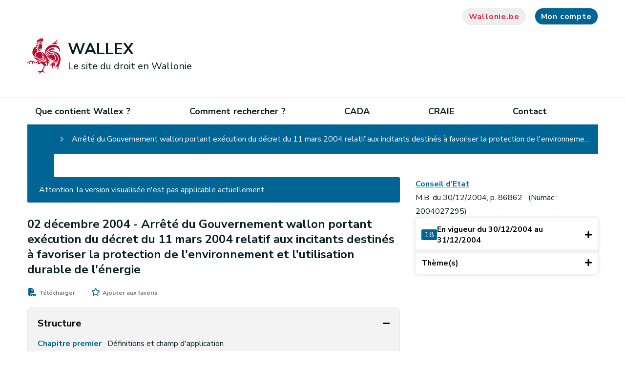

--- FILE ---
content_type: text/html;charset=UTF-8
request_url: https://wallex.wallonie.be/eli/arrete/2004/12/02/2004027295/2004/12/30
body_size: 35550
content:
<!DOCTYPE HTML>
<!--[if IE 8]> <html lang="fr" class="ie8" > <![endif]-->
<!--[if IE 9]> <html lang="fr" class="ie9" > <![endif]-->
<!--[if !IE]><!-->
<html lang="fr" ><!--<![endif]-->
<head>
    <meta charset="utf-8">
    <meta http-equiv="X-UA-Compatible" content="IE=edge">
    <meta name="viewport" content="width=device-width, initial-scale=1, shrink-to-fit=no">


    <meta property="og:site_name" content="Wallex">
    <link rel="shortcut icon" href="/modules/spw-dtic-cg-templates/icons/favicon.ico"
          type="image/x-icons">
    <link rel="preconnect" href="http://webanalytics.spw.wallonie.be">
    <link rel="preconnect" href="https://webanalytics.spw.wallonie.be">
    <meta property="og:url" content="https://wallex.wallonie.be/eli/arrete/2004/12/02/2004027295/2004/12/30"/>
    <meta property="og:type" content="article"/>
        <meta name="image" property="og:image" content="https://wallex.wallonie.be/modules/spw-dtic-cg-templates/img/logo-og.jpg"/>
        <meta name="author" content="SPW"/>

    <meta property="og:updated_time" content=""/>
    <title>2 - WALLEX</title>
                <meta name="title" property="og:title"
                      content="2"/>
            
<!-- Fontawesome -->
    



<!--template:addResources type="css" resources="v4-shims.min.css"/-->

    






<!--[if lt IE 9]>
    <script src="https://oss.maxcdn.com/libs/html5shiv/3.7.2/html5shiv.js" defer="true"></script>
    <script src="https://oss.maxcdn.com/libs/respond.js/1.4.2/respond.min.js" defer="true"></script>
    <![endif]-->

<script type="application/json" id="jahia-data-ctx">{"contextPath":"","lang":"fr","uilang":"fr","siteUuid":"a795e74f-8492-4b0a-b7a8-8b01e8ccb6a3","wcag":true,"ckeCfg":""}</script>
<script type="application/json" id="jahia-data-ck">{"path":"/modules/ckeditor/javascript/","lng":"fr_FR"}</script>
<script src="/javascript/initJahiaContext.js"></script>
<link id="staticAssetCSS0" rel="stylesheet" href="/generated-resources/762f1851e2648895c4325948d56bb.min.css" media="screen" type="text/css"/>
<link id="staticAssetCSS1" rel="stylesheet" href="/generated-resources/7c32225666637f19103c8c8b1080fa9e.min.css" media="print" type="text/css"/>
<script id="staticAssetJavascript0" src="/generated-resources/e83796442b329d60e797f5134af45ca7.min.js"  ></script>
<script type="text/javascript">

			let showMoreLabel = "Voir plus";
			let showLessLabel = "Voir moins";

			function collapseOrExpandStructureWindow() {
				let htmlStruct = document.getElementById("myStruct");
				let buttonHtml = document.getElementById("more-struct");
				if (htmlStruct.className.includes('list-struct-collapsed')) {
					htmlStruct.className = htmlStruct.className.replace('list-struct-collapsed', '');
					buttonHtml.innerHTML = showLessLabel;
				} else {
					htmlStruct.className = htmlStruct.className.replace('', 'list-struct-collapsed');
					buttonHtml.innerHTML = showMoreLabel;
				}
			}

			// Hide the button "Voir plus" if all the structure is already visible
			$(function (){
				let myStruct = document.getElementById("myStruct");
				let buttonHtml = document.getElementById("more-struct");
				// The scrollHeight is the height of the html element in pixels, even the part hidden due to the overflow
				// The clientHeight is the height of the content displayed (so if there is a part hidden, it will not be added).
				// If the scrollHeight of the structure is superior to the clientHeight allowed, the button "Voir plus" is shown.
				// Otherwise, the button is hidden and scrollHeight is equal to clientHeight.
				buttonHtml.hidden = myStruct.scrollHeight === myStruct.clientHeight;
			});
		</script>
	
<script type="text/javascript">
		$(function(){	
			$('#versionCount').html('18');
			$('#versionCount').show();
		})						
		</script>	
	
<script type="text/javascript">
        $(function () {
            var categoriesTreeJson = '[{"title":"Aménagement du territoire","children":[{"title":"Espace rural","children":[{"title":"Développement","children":[]}]}]},{"title":"Economie","children":[{"title":"Expansion économique","children":[]},{"title":"Petite et moyenne entreprise (P.M.E.)","children":[]}]},{"title":"Energie","children":[{"title":"Économie d’énergie","children":[]},{"title":"Energies renouvelables – transition énergétique","children":[]}]},{"title":"Environnement","children":[{"title":"Protection de l’environnement (ancien, à supprimer)","children":[]}]}]';
            var categoriesTree;

            if (categoriesTreeJson && categoriesTreeJson !== '') {
                categoriesTree = JSON.parse(categoriesTreeJson);
            }

            if (categoriesTree) {
                treeViewTools.generateTreeView(categoriesTree, $('#treeView'));
            }
        })
    </script>

<link href="https://cdn.jsdelivr.net/npm/@spw-ds/spw-stencil-library@1.3.0/dist/spw-stencil-library/spw-stencil-library.css" rel="stylesheet"/>

<script type="module" src="https://cdn.jsdelivr.net/npm/@spw-ds/spw-stencil-library@1.3.0/dist/spw-stencil-library/spw-stencil-library.esm.js"></script>

<script src="https://cdn.jsdelivr.net/npm/orejime@3.0.2/dist/orejime-standard-fr.js"></script>

<script>
            document.addEventListener("DOMContentLoaded", function () {
                const ul = document.querySelector("#footer > div.bottom--footer > div > div > div.col-lg-7 > ul");

                if (ul) {
                    const li = document.createElement("li");

                    const a = document.createElement("a");
                    a.href = "#";
                    a.textContent = "🍪";
                    a.addEventListener("click", function (e) {
                        e.preventDefault();
                        if (typeof orejime !== "undefined") {
                            orejime.prompt();
                        } else {
                            console.warn("Orejime n'est pas chargÃ©.");
                        }
                    });

                    li.appendChild(a);
                    ul.insertBefore(li, ul.firstChild);
                } else {
                    console.warn("Le sÃ©lecteur du sous-footer n'a pas Ã©tÃ© trouvÃ©.");
                }
            });
        </script>
    
<script>
            window.dataLayer = window.dataLayer || [];
            function pushOrejimeToDataLayer(contents, source) {
                const flat = {};
                const maps = [
                    contents?.consents,
                    contents?.purposes,
                    contents?.apps,
                    contents
                ].filter(Boolean)[0];

                if (maps && typeof maps === 'object') {
                    Object.entries(maps).forEach(([key, val]) => {
                        const v = (typeof val === 'boolean') ? val
                            : (val && typeof val === 'object' && (
                                val.enabled === true || val.accepted === true
                            ));
                        flat[`consent_`] = !!v;
                    });
                }
                // ICI on setup un cookie pour le dataLayer mais qui n'apparaÃ®t pas dans le modal de Orejime (demande de Sebastien)
                //const hiddenKey = 'strictly_necessary_cookie';
                //const hiddenValue = true;
                // ICI le nom de l'event dans le DataLayer
                const eventName = 'cookie_consent_level_submit';
                // on "aplatit" ton objet contents pour l'injecter directement dans lâobjet du dataLayer
                const cookieValues = Object.fromEntries(
                    Object.entries(contents).map(([key, value]) => [key.replace(/-/g, '_'), value])
                );
                // On push le cookie dans le dataLayer
                window.dataLayer.push({
                    event: eventName,
                    ...cookieValues,
                    //[hiddenKey]: hiddenValue,
                });
            }

            // Decode HTML entities produced by fn:escapeXml so JS strings display correctly
            (function () {
                window._decodeHTML = function (s) {
                    var el = document.createElement('textarea');
                    el.innerHTML = s;
                    return el.value;
                };
            })();
            window.orejimeConfig = {

                privacyPolicyUrl: 
                    '#',
                

                purposes: [
                    {
                        id: 'strictly_necessary_cookie',
                        title: "Cookies strictement nécessaires",
                        description: "L’utilisation de ces cookies est indispensable pour vous permettre de naviguer sur ce site et d’accéder à certaines fonctionnalités de base. Ils assurent notamment une connexion correcte et sécurisée. Ces cookies sont placés dès que vous accédez au site.",
                        isMandatory: true,
                        isExempt: false,
                        default: true,
                        runsOnce: true
                    },

                    {
                        id: 'functionality_cookie',
                        title: "Cookies de fonctionnalité",
                        description: "Ces cookies permettent d’améliorer et de personnaliser les fonctionnalités du site mais ils ne sont pas absolument nécessaires. Ces cookies ne sont utilisés que si vous consentez à leur placement.",
                        isMandatory: false,
                        isExempt: false,
                        default: false,
                        runsOnce: true
                    },

                    {
                        id: 'performance_cookie',
                        title: "Cookies de performance",
                        description: "Ces cookies nous permettent de mesurer et d’améliorer les performances de notre site Web. Toutes les informations collectées par ces cookies sont agrégées et anonymisées. Ces cookies ne sont utilisés que si vous consentez à leur placement.",
                        isMandatory: false,
                        isExempt: false,
                        default: false,
                        runsOnce: true
                    },

                    //     {
                    //         id: 'advertising_cookie',
                    //         title: 'advertising_cookie',
                    //         description: advertising_cookie',
                    //         isMandatory: false,
                    //         isExempt: false,
                    //         default: false,
                    //         runsOnce: true
                    //     },
                ],
                forceModal: false,
                forceBanner: false,

                translations: {
                    banner: {
                        accept: "Accepter tous les cookies",
                        decline: "N’accepter que les cookies essentiels",
                        configure: "Configurer les cookies",
                        description: window._decodeHTML(`Nous utilisons des cookies et technologies similaires pour assurer le bon fonctionnement de notre site, mesurer son audience, personnaliser votre expérience et diffuser des contenus pertinents.\nCertains cookies sont strictement nécessaires au fonctionnement du site et ne peuvent pas être désactivés.\nD’autres, optionnels, ne seront déposés qu’après votre consentement.\nVous pouvez à tout moment accepter tous les cookies, refuser ceux qui ne sont pas essentiels ou personnaliser vos choix.
                     `),
                        privacyPolicyLabel: "politique de confidentialité"
                    },
                    modal: {
                        title: "Les informations que nous collectons",
                        description: window._decodeHTML(`Ici, vous pouvez voir et personnaliser les informations que nous collectons sur vous.
                        `),
                        save: "Enregistrer les modifications",
                        acceptAll: "Tout accepter",
                        declineAll: "Tout refuser",
                    },
                    purpose: {
                        enabled: "Activé",
                        disabled: "Désactivé",
                        mandatory: "toujours requis",
                    }
                },

                orejimeElement: '#orejime',
                cookie: {
                    name: 'orejime_spw',
                    duration: 365,
                    domain: location.hostname,
                    sameSite: 'strict',
                    stringify: (contents) => {
                        try { pushOrejimeToDataLayer(contents, 'write'); } catch(e){}
                        return JSON.stringify(contents);
                    },
                    parse: (cookie) => {
                        try { return JSON.parse(cookie); } catch(e){ return null; }
                    }
                }
            };

        </script>
    
<script>
            if (window.Orejime && window.orejimeConfig) {
                Orejime.init(window.orejimeConfig);
            }
            (function initialPush(){
                try {
                    const name = window.orejimeConfig.cookie?.name || 'orejime';
                    const raw = document.cookie.split('; ')
                        .find(r => r.startsWith(name + '='))?.split('=')[1];
                    if (raw) {
                        const parsed = window.orejimeConfig.cookie.parse(decodeURIComponent(raw));
                        if (parsed) pushOrejimeToDataLayer(parsed, 'init');
                    }
                } catch(e){}
            })();

        </script>
    
<script type="application/json" id="jahia-data-aggregatedjs">{"scripts":["/modules/jquery/javascript/jquery-3.4.1.min.js","/modules/assets/javascript/jquery.jahia.min.js","/modules/assets/javascript/jquery-ui.min.js","/modules/wallex-core/javascript/wallex.js","/modules/wallex-core/javascript/responsive.js","/modules/piwik/javascript/matomoTagManagerProd.js"]}</script>

</head>

<body class="typewlxnt_actVersion
path-2 alternate--home
template_
">










<header id="header">
    <div class="container nosqueeze  header ">
        <div id="top--menu">
            




<nav id="top-menu" class="top-menu">
    




<ul class="border--bottom">
        </ul></nav><div>
                <a href="#" class="btn btn-grey search"><i class="fas fa-search"><span
                        class="sr-only sr-only-focusable">Recherche</span></i></a>
                <a href="https://www.wallonie.be" target="_blank" rel="nofollow noopener"
                       class="btn btn-grey btn-icon btn-accent-color btn-wallonie">Wallonie.be</a>
                <div class="" id="loginMenuContainer">
     </div></div>
        </div>
        <div id="brand">
            <a class="navbar-brand" href="/home.html">
                            <img class="visual"
                                         src="/modules/spw-dtic-cg-core/img/coq_68x73.png"
                                         srcset="/modules/spw-dtic-cg-core/img/coq_47x50.png 767w,
                                                 /modules/spw-dtic-cg-core/img/coq_68x73.png 768w"
                                         alt="Wallonie">
                                <div class="siteBrand">
                                    <div class="siteBrandText">WALLEX</div>
                                    <div class="siteBrandSubText">Le site du droit en Wallonie</div>
                                </div>

                            </a>
                    <div class="search-wrapper">
                        <form method="post" name="searchForm" action="/home/recherche.html" id="searchForm" class="search-form search-form--small" >
    <input type="hidden" name="jcrMethodToCall" value="get" />
    <input type="hidden" name="src_originSiteKey" value="wallex"/>
    <input onblur="if(this.value=='')this.value='Que cherchez-vous ?';" onfocus="if(this.value=='Que cherchez-vous ?')this.value='';" name="src_terms[0].term" id="searchTerm" type="text" class="text-input" aria-label="Critère de recherche"  value="Que cherchez-vous ?"/>
<input type="hidden" name="src_terms[0].applyFilter" value="true"/>
<input type="hidden" name="src_terms[0].match" value="all_words"/>
<input type="hidden" name="src_terms[0].fields.siteContent" value="true"/>
<input type="hidden" name="src_sites.values" value="wallex"/><input type="hidden" name="src_sitesForReferences.values" value="systemsite"/>
<input type="hidden" name="src_languages.values" value="fr"/><button aria-label="Lancer la recherche"><i class="fas fa-search"></i></button>
    </form><br class="clear"/></div>
                <button class="navbar-toggler" type="button" aria-label="Ouverture du menu">
                <span></span>
            </button>
            </div>
    </div>
    




<nav id="main--menu" class="main--menu">
    




<ul class="container border-bottom container border--bottom">
        <li class="nav-item ">
                                <a class="nav-link"  href="/home/que-contient-wallex.html">Que contient Wallex ?</a>
                            </li><li class="nav-item ">
                                <a class="nav-link"  href="/home/comment-rechercher.html">Comment rechercher ?</a>
                            </li><li class="nav-item ">
                                <a class="nav-link"  href="/home/cada-2.html">CADA</a>
                            </li><li class="nav-item ">
                                <a class="nav-link"  href="/home/craie.html">CRAIE</a>
                            </li><li class="nav-item ">
                                <a class="nav-link"  href="/home/contact.html">Contact</a>
                            </li>








<li class="mobile--nav-bg">
    <div class="nosqueeze mobile--nav">
        <div class="container">
                <div id="top--menu--mobile">
                    <div>
                        <div class="" id="loginMenuContainer">
     </div></div>
                </div>
            </div>
        <div id="brand-mobile">
            </div>
    </div>
</li></ul></nav></header><!-- Forcer le nom du site avec la bonne valeur (référencement) -->
<div itemscope itemtype="https://schema.org/WebSite">
    <meta itemprop="url" content="https://wallex.wallonie.be/home.html"/>
    <meta itemprop="name" content="Wallex"/>
</div>

<main class="pagecontent">
    

<nav class="navigation-crumb">
<div class="container   ">

<nav class="navigation-crumb">
</nav></div>
</nav>
<div class="container   ">
</div>
<div class="container   ">









<nav class="navigation-crumb">
	<ol>
		<li>
			<a class="link" href="/home.html">
				Accueil</a>
		</li>
		<li>
			<span>
				Arrêté du Gouvernement wallon portant exécution du décret du 11 mars 2004 relatif aux incitants destinés à favoriser la protection de l'environnement et l'utilisation durable de l'énergie</span>
		</li>
	</ol>
</nav>

<div class="container p-0 m-0">
	<div class="row act-version mx-0 mt-5 mb-3">
		<div class="col-lg-8 col-md-12 col-sm-12 col-xs-12 px-0 pr-lg-3">
			<div class="main-content">

				<div class="application-alert">
		Attention, la version visualisée n'est pas applicable actuellement</div><div id="content">
					<div id="title" class="header">
						<span class="text">
								02 décembre 2004 -
							</span>
						<span class="text">Arrêté du Gouvernement wallon portant exécution du décret du 11 mars 2004 relatif aux incitants destinés à favoriser la protection de l'environnement et l'utilisation durable de l'énergie</span>
					</div>

					<div id="top-widgets">
						<div id="actions">
							<a href="/files/pdfs/18/20193_Arr%c3%aat%c3%a9_du_Gouvernement_wallon_portant_ex%c3%a9cution_du_d%c3%a9cret_du_11_mars_2004_relatif_aux_incitants_destin%c3%a9s_%c3%a0_favoriser_la_protection_de_l'environnement_et_l'utilisation_durable_de_l'%c3%a9nergie_30-12-2004-31-12-2004.pdf" target="_blank" id="pdf-link">
				<span class="fas fa-file-pdf" id="pdf"></span>
				<span class="text">Télécharger</span>
			</a><div>
				<div class="fa fa-star-o" id="bookmark-not-logged">
					<div class="bookmark-popup" hidden="true">
						<a id="my-account-link" href="#my-account">Connectez-vous</a> ou <a href="/home/registration.html">inscrivez-vous</a> pour ajouter à vos favoris.<div class="arrow-down"></div>
					</div>
				</div>
				<span class="text">Ajouter aux favoris</span>
			</div></div>
					</div>

					<div class="accordion complete-structure" id="accordionStructure">
						<button class="structure-title" type="button" data-toggle="collapse" data-target="#collapseStructureContent"
								aria-expanded="true" aria-controls="collapseStructureContent">
							<span>Structure</span>
							<span class="toggle-icon"></span>
						</button>

						<div id="collapseStructureContent" class="collapse show">
							<div class="data-content">
								<div class="data">
	<div class="list-struct-collapsed" id="myStruct">
		<div class="text-structure">
 <ul>
  <ul>
   <a href="#21104ecd-baba-42e8-ae71-f84d46a2f602" onclick="return true">Chapitre&nbsp;premier&nbsp;<span class="next-to-title">Définitions et champ d'application</span></a>
   <li><a href="#0ef378e3-f4ec-404c-b347-ae52a5d2c641" onclick="return true">Art.&nbsp;1<sup>er</sup>&nbsp;<span class="next-to-title"></span></a></li>
  </ul>
  <ul>
   <a href="#375f4daa-1c2b-4dda-a51a-6cac9287a2ca" onclick="return true">Chapitre&nbsp;premier&nbsp;<span class="next-to-title">Définitions et champ d'application</span></a>
   <li><a href="#e3af3bf8-c29a-4328-becd-fdb13ae8d738" onclick="return true">Art.&nbsp;1<sup>er</sup>&nbsp;<span class="next-to-title"></span></a></li>
  </ul>
  <ul>
   <a href="#14744cc4-aa04-4461-b58d-d5633c436df4" onclick="return true">Chapitre&nbsp;II&nbsp;<span class="next-to-title">Les incitants</span></a>
   <ul>
    <a href="#2917541f-4c14-4077-8d84-c4c21ab6e8b9" onclick="return true">Section&nbsp;première&nbsp;<span class="next-to-title">La prime</span></a>
    <li><a href="#90d4a397-6ff7-4a74-b053-ea4a4ce75f6c" onclick="return true">Art.&nbsp;2&nbsp;<span class="next-to-title"></span></a></li>
    <li><a href="#ecd37e6c-ff57-45f1-b6ba-8036f31f3ff1" onclick="return true">Art.&nbsp;3&nbsp;<span class="next-to-title"></span></a></li>
    <li><a href="#c0b995ff-1697-4ed8-bbcd-cbede3f00b9c" onclick="return true">Art.&nbsp;4&nbsp;<span class="next-to-title"></span></a></li>
    <li><a href="#a01f9e09-1092-4246-b107-98265476a18b" onclick="return true">Art.&nbsp;5&nbsp;<span class="next-to-title"></span></a></li>
    <li><a href="#9c978395-0058-4ecf-926c-aa9a2e4715f8" onclick="return true">Art.&nbsp;6&nbsp;<span class="next-to-title"></span></a></li>
    <li><a href="#3c124c96-dd1f-473c-a614-e180ada14e25" onclick="return true">Art.&nbsp;7&nbsp;<span class="next-to-title"></span></a></li>
    <li><a href="#ef062115-8cc7-4c9f-b44f-d8420bb25626" onclick="return true">Art.&nbsp;8&nbsp;<span class="next-to-title"></span></a></li>
    <li><a href="#12d9fbaa-8835-4c82-8386-d3270e68ccec" onclick="return true">Art.&nbsp;9&nbsp;<span class="next-to-title"></span></a></li>
    <li><a href="#d1fe1165-07f5-435a-82ac-eccd3c1c2824" onclick="return true">Art.&nbsp;10&nbsp;<span class="next-to-title"></span></a></li>
    <li><a href="#a1356430-e1cd-4583-9e1a-646596664028" onclick="return true">Art.&nbsp;11&nbsp;<span class="next-to-title"></span></a></li>
    <li><a href="#151c27a2-8b6d-4b03-aa6a-125f8f0b81b0" onclick="return true">Art.&nbsp;12&nbsp;<span class="next-to-title"></span></a></li>
    <li><a href="#79e2997e-4826-4c16-94be-dc2406ff5459" onclick="return true">Art.&nbsp;13&nbsp;<span class="next-to-title"></span></a></li>
    <li><a href="#98c32225-f3b4-4c23-8e64-c09e5815b94d" onclick="return true">Art.&nbsp;14&nbsp;<span class="next-to-title"></span></a></li>
    <li><a href="#4a219ac7-0f60-4a81-835f-f81fc02b73bc" onclick="return true">Art.&nbsp;15&nbsp;<span class="next-to-title"></span></a></li>
    <li><a href="#9ff05db3-a07f-4f81-b248-1d76a628c106" onclick="return true">Art.&nbsp;16&nbsp;<span class="next-to-title"></span></a></li>
    <li><a href="#6e083ed5-687e-406b-9bdb-aa923a88ef46" onclick="return true">Art.&nbsp;17&nbsp;<span class="next-to-title"></span></a></li>
    <li><a href="#39e140e8-c486-4035-b80c-044c11c490b5" onclick="return true">Art.&nbsp;18&nbsp;<span class="next-to-title"></span></a></li>
   </ul>
   <ul>
    <a href="#95217535-f56d-4a18-b906-efe911521189" onclick="return true">Section&nbsp;2&nbsp;<span class="next-to-title">L'exonération du précompte immobilier</span></a>
    <li><a href="#7df0a7da-9256-486e-bd52-3bb98ac26acd" onclick="return true">Art.&nbsp;19&nbsp;<span class="next-to-title"></span></a></li>
    <li><a href="#1a26ae30-9e03-409e-bd8e-361c5bd31eb5" onclick="return true">Art.&nbsp;20&nbsp;<span class="next-to-title"></span></a></li>
    <li><a href="#0b1dbaaa-4ca8-4845-919a-b570f8492ab1" onclick="return true">Art.&nbsp;21&nbsp;<span class="next-to-title"></span></a></li>
   </ul>
  </ul>
  <ul>
   <a href="#ad6a5953-7f72-417f-ae62-86ba296651d8" onclick="return true">Chapitre&nbsp;II&nbsp;<span class="next-to-title">Les incitants</span></a>
   <ul>
    <a href="#54382e78-7823-4d73-9094-9623b9353536" onclick="return true">Section&nbsp;première&nbsp;<span class="next-to-title">La prime</span></a>
    <li><a href="#c7d7ace9-6b5e-4997-997b-6a74cb6661ed" onclick="return true">Art.&nbsp;2&nbsp;<span class="next-to-title"></span></a></li>
    <li><a href="#10c4e993-a6ae-461b-b051-3d7e57fa3afb" onclick="return true">Art.&nbsp;3&nbsp;<span class="next-to-title"></span></a></li>
    <li><a href="#1a57d4ae-babc-4498-a33c-46f466f131db" onclick="return true">Art.&nbsp;4&nbsp;<span class="next-to-title"></span></a></li>
    <li><a href="#fd5483ce-c3b9-4203-87ec-2360f9d801f9" onclick="return true">Art.&nbsp;5&nbsp;<span class="next-to-title"></span></a></li>
    <li><a href="#ea12f008-2804-46f7-982e-c8cb68e22d9b" onclick="return true">Art.&nbsp;6&nbsp;<span class="next-to-title"></span></a></li>
    <li><a href="#b93fbca9-ae53-45b2-a1c2-bf5936c8bd4f" onclick="return true">Art.&nbsp;7&nbsp;<span class="next-to-title"></span></a></li>
    <li><a href="#57b03c95-0c20-4618-be36-6a9048b7b6f8" onclick="return true">Art.&nbsp;8&nbsp;<span class="next-to-title"></span></a></li>
    <li><a href="#d4ca929b-027c-49aa-b0b2-536797e23436" onclick="return true">Art.&nbsp;9&nbsp;<span class="next-to-title"></span></a></li>
    <li><a href="#9647f8d3-c4e6-468a-ba0b-6da8f3499a82" onclick="return true">Art.&nbsp;10&nbsp;<span class="next-to-title"></span></a></li>
    <li><a href="#15fefea5-0a97-43e7-832f-ff2dc80a0fdb" onclick="return true">Art.&nbsp;11&nbsp;<span class="next-to-title"></span></a></li>
    <li><a href="#a6cb88bf-0001-44ad-94b7-135c86580219" onclick="return true">Art.&nbsp;12&nbsp;<span class="next-to-title"></span></a></li>
    <li><a href="#548fcfd2-f0e0-4589-a160-fc31c7fcaea7" onclick="return true">Art.&nbsp;13&nbsp;<span class="next-to-title"></span></a></li>
    <li><a href="#6640c52f-b1ff-46dd-968b-cca5f7329066" onclick="return true">Art.&nbsp;14&nbsp;<span class="next-to-title"></span></a></li>
    <li><a href="#520587f4-2122-4923-9161-a795b7b3088d" onclick="return true">Art.&nbsp;15&nbsp;<span class="next-to-title"></span></a></li>
    <li><a href="#d4d783d1-c663-4c54-bfaa-239f5660d8eb" onclick="return true">Art.&nbsp;16&nbsp;<span class="next-to-title"></span></a></li>
    <li><a href="#7f9c6731-1799-4eb2-bf09-fdec9e364666" onclick="return true">Art.&nbsp;17&nbsp;<span class="next-to-title"></span></a></li>
    <li><a href="#acea7fc1-b004-4db9-ac4b-93e26e221aca" onclick="return true">Art.&nbsp;18&nbsp;<span class="next-to-title"></span></a></li>
   </ul>
   <ul>
    <a href="#a77050e5-d32e-47be-b75b-bd1499048432" onclick="return true">Section&nbsp;2&nbsp;<span class="next-to-title">L'exonération du précompte immobilier</span></a>
    <li><a href="#9aabe314-72fb-4ff9-aaf8-56d7b6855895" onclick="return true">Art.&nbsp;19&nbsp;<span class="next-to-title"></span></a></li>
    <li><a href="#81d9f4d3-bc5b-4ddf-a8e2-281f76844a3b" onclick="return true">Art.&nbsp;20&nbsp;<span class="next-to-title"></span></a></li>
    <li><a href="#c351e486-625c-46ad-af1f-71773348f0e1" onclick="return true">Art.&nbsp;21&nbsp;<span class="next-to-title"></span></a></li>
   </ul>
  </ul>
  <ul>
   <a href="#2f87d915-3cc5-4232-b918-11af9627d383" onclick="return true">Chapitre&nbsp;III&nbsp;<span class="next-to-title">Dispositions abrogatoires transitoires et finales</span></a>
   <li><a href="#1e9f90dd-9170-4520-b7ad-d19895112692" onclick="return true">Art.&nbsp;22&nbsp;<span class="next-to-title"></span></a></li>
   <li><a href="#a721299f-1d33-46f9-adbd-e728219c498a" onclick="return true">Art.&nbsp;23&nbsp;<span class="next-to-title"></span></a></li>
  </ul>
  <ul>
   <a href="#ae420796-7ce2-4a8c-9f84-8ebc849a7228" onclick="return true">Chapitre&nbsp;III&nbsp;<span class="next-to-title">Dispositions abrogatoires transitoires et finales</span></a>
   <li><a href="#b14b5c34-b14c-4cca-b0f2-961cc245703c" onclick="return true">Art.&nbsp;22&nbsp;<span class="next-to-title"></span></a></li>
   <li><a href="#506b4ec4-a9d0-4521-945a-73777f6c9886" onclick="return true">Art.&nbsp;23&nbsp;<span class="next-to-title"></span></a></li>
  </ul>
 </ul>
</div></div>
	<button id="more-struct" class="btn btn-primary" onclick="collapseOrExpandStructureWindow()">
		Voir plus</button>
</div>

</div>
						</div>
					</div>
					<div>
						<div id="preamble" class="preamble">
 <p>Le Gouvernement wallon,<br> Vu le décret du 11&nbsp;mars 2004 relatif aux incitants destinés à favoriser la protection de l'environnement et l'utilisation durable de l'énergie, notamment les articles 5, 7, 8, dernier alinéa, 11, 14, 16, 17 et 20;<br> Vu l'arrêté du Gouvernement wallon du 16&nbsp;septembre 1993 visant à mettre en oeuvre une politique spécifique en matière d'énergies renouvelables dans le cadre des articles 5 et 5 <i>bis</i> de la loi du 30&nbsp;décembre 1970 sur l'expansion économique telle que modifiée par le décret du 25&nbsp;juin 1992;<br> Vu l'arrêté du Gouvernement wallon du 16&nbsp;septembre 1993 visant à mettre en oeuvre une politique spécifique en matière d'environnement dans le cadre des articles 5 et 5 <i>bis</i> de la loi du 30&nbsp;décembre 1970 sur l'expansion économique telle que modifiée par le décret du 25&nbsp;juin 1992, modifié par l'arrêté du Gouvernement wallon du 4&nbsp;juillet 2002;<br> Vu l'arrêté du Gouvernement wallon du 16&nbsp;septembre 1993 visant à mettre en oeuvre une politique spécifique en matière d'énergies renouvelables dans le cadre de l'article&nbsp;32.13 de la loi du 4&nbsp;août 1978 de réorientation économique telle que modifiée par le décret du 25&nbsp;juin 1992, modifié par les arrêtés du Gouvernement wallon du 10&nbsp;janvier 2002 et du 4&nbsp;juillet 2002;<br> Vu l'arrêté du Gouvernement wallon du 16&nbsp;septembre 1993 visant à mettre en oeuvre une politique spécifique en matière d'environnement dans le cadre de l'article&nbsp;32.13 de la loi du 4&nbsp;août 1978 de réorientation économique telle que modifiée par le décret du 25&nbsp;juin 1992;<br> Considérant, eu égard aux principes et objectifs du développement durable que le Gouvernement précise de manière fine les secteurs ou parties de secteurs exclus, visés à l'article&nbsp;5 du décret du 11&nbsp;mars 2004 relatif aux incitants destinés à favoriser la protection de l'environnement et l'utilisation durable de l'énergie afin de ne pas nuire aux intérêts d'entreprises comprises dans certains sous-secteurs que le Gouvernement reconnaît comme essentiels pour le développement de la Région;<br> Considérant que le Gouvernement lorsqu'il détermine de manière générale la condition réglementaire visée à l'article&nbsp;5, 3°, poursuit des objectifs qui sont liés aux effets que les programmes d'investissements ont sur le développement durable;<br> Qu'en effet, l'obligation pour les entreprises d'être dans une situation financière saine peut s'expliquer au travers du développement durable par la poursuite par le Gouvernement des objectifs liés au principe supérieur d'utilisation des deniers publics de manière efficiente;<br> Considérant le fait que le régime d'aide doit être conforme à l'encadrement communautaire des aides d'Etat pour la protection de l'environnement publié au Journal officiel C37 du 3&nbsp;février 2001;<br> Vu l'approbation de la Commission européenne, donnée le 20&nbsp;août 2003 sur le régime d'aide N15/2003;<br> Vu l'avis du Conseil wallon de l'Environnement pour le Développement durable n° AV. 1110, donné le 15&nbsp;octobre 2002;<br> Vu l'avis n° A.686 du Conseil économique et social de la Région wallonne, adopté le 21&nbsp;octobre 2002;<br> Vu les avis de l'Inspection des Finances, donnés le 26&nbsp;août 2002 et le 16&nbsp;avril 2004;<br> Vu les accords du Ministre du Budget, donnés le 25&nbsp;septembre 2003 et le 22&nbsp;avril 2004;<br> Vu l'avis du Conseil d'Etat n°37.095/2, donné le 18&nbsp;mai 2004 en application de l'article&nbsp;84, §1<sup>er</sup>, alinéa 1<sup>er</sup>, 1°, des lois coordonnées sur le Conseil d'Etat, tel qu'il est remplacé par la loi du 2&nbsp;avril 2003;<br> Sur la proposition du Ministre de l'Economie et de l'Emploi;<br> Après délibération,<br> Arrête:</p>
</div><div class="dispositif">
 <div class="legal-context">
  <div id="21104ecd-baba-42e8-ae71-f84d46a2f602" class="chapter">
   <span>Chapitre premier<br>Définitions et champ d'application</span>
  </div>
 </div>
 <div class="body">
  <div class="article" id="0ef378e3-f4ec-404c-b347-ae52a5d2c641">
   <p class="article-title">Art. 1<sup>er</sup>. </p>
   <div class="article-paragraphs">
    <div>
     <p id="f387301f-ea16-4469-818f-384e7ae7610d" class="article-paragraph">Pour l'application du présent arrêté, il faut entendre par:</p>
    </div>
    <div>
     <p id="8eae4a2f-aae6-406b-bd7f-18eaf79a3eac" class="article-paragraph">1°&nbsp;le «&nbsp;décret&nbsp;»: le décret du 11&nbsp;mars 2004 relatif aux incitants destinés à favoriser la protection de l'environnement et l'utilisation durable de l'énergie;</p>
    </div>
    <div>
     <p id="7b52c353-7ab9-44c6-90bd-488acb5d058f" class="article-paragraph">2°&nbsp;le «&nbsp;Ministre&nbsp;»: le Ministre qui a l'Economie et les P.M.E. dans ses attributions;</p>
    </div>
    <div>
     <p id="89fa53b4-feaa-4ad5-8044-e72c07c6fbb6" class="article-paragraph">3°&nbsp;l'«&nbsp;entreprise&nbsp;»: l'entreprise visée à l'article&nbsp;1<sup>er</sup>, §§1<sup>er</sup> et 2, du décret;</p>
    </div>
    <div>
     <p id="07e872be-91d9-4c37-bd34-6842c893d578" class="article-paragraph">4°&nbsp;la «&nbsp;moyenne entreprise&nbsp;»: l'entreprise visée à l'article&nbsp;1<sup>er</sup>, §1<sup>er</sup>, alinéa 1<sup>er</sup>, du décret;</p>
    </div>
    <div>
     <p id="fcbc172a-a2d7-4a66-8d4e-cb21da63b3ce" class="article-paragraph">5°&nbsp;la «&nbsp;petite entreprise&nbsp;»: l'entreprise visée à l'article&nbsp;1<sup>er</sup>, §1<sup>er</sup>, alinéa 2, du décret;</p>
    </div>
    <div>
     <p id="4c8af3e5-5d13-4355-bae9-b47e3ed6c4a2" class="article-paragraph">6°&nbsp;la «&nbsp;grande entreprise&nbsp;»: l'entreprise visée à l'article&nbsp;1<sup>er</sup>, §2, du décret;</p>
    </div>
    <div>
     <p id="9c4fae0c-943d-4134-a8bc-3423c1407018" class="article-paragraph">7°&nbsp;la «&nbsp;prime&nbsp;»: l'incitant visé à l'article&nbsp;8, alinéa 2, du décret;</p>
    </div>
    <div>
     <p id="8320d472-4ba7-447e-a5b6-e09b1e9d64ff" class="article-paragraph">8°&nbsp;l'«&nbsp;exonération du précompte immobilier&nbsp;»: l'incitant visé à l'article&nbsp;9 du décret;</p>
    </div>
    <div>
     <p id="f342dcaa-d495-4681-91ce-62565a509710" class="article-paragraph">9°&nbsp;l'«&nbsp;administration&nbsp;»: la Direction générale de l'Economie et de l'Emploi du Ministère de la Région wallonne;</p>
    </div>
    <div>
     <p id="ca3d58c0-13db-4f54-813d-457ed33975dd" class="article-paragraph">10°&nbsp;le «&nbsp;fonctionnaire délégué&nbsp;»: l'un des fonctionnaires visés à l'article&nbsp;1<sup>er</sup> de l'arrêté du Gouvernement wallon du 22&nbsp;avril 1999 relatif aux délégations de pouvoirs spécifiques au Ministère de la Région wallonne, à savoir le Directeur général, l'Inspecteur général, le Directeur, le Premier attaché ou l'Attaché de l'administration en tenant compte des règles en matière d'absence ou d'empêchement visés aux articles 2 et 3 dudit arrêté;</p>
    </div>
    <div>
     <p id="da370ff4-df6b-4b93-aedc-79536e1c5527" class="article-paragraph">11°&nbsp;le «&nbsp;code NACE-BEL&nbsp;»: la nomenclature d'activités élaborée par l'Institut national des Statistiques (2<sup>e</sup> édition 1998) dans un cadre européen harmonisé, imposé par le règlement (CEE) n°3037/90 du 9&nbsp;octobre 1990 du Conseil relatif à la nomenclature statistique des activités économiques dans la Communauté européenne, modifié par le règlement (CEE) n°761/93 de la Commission du 24&nbsp;mars 1993 et par le Règlement (CE) n°29/2002 du 19&nbsp;décembre 2001;</p>
    </div>
    <div>
     <p id="1d69f7e8-e3a3-439a-a276-c75fcbc38bc9" class="article-paragraph">12°&nbsp;le «&nbsp;siège d'exploitation&nbsp;»: l'unité technique d'exploitation visée à l'article&nbsp;14, §1<sup>er</sup>, alinéa 2, 1°, de la loi du 20&nbsp;septembre 1948 portant organisation de l'économie, modifié par l'article&nbsp;2 de la loi du 3&nbsp;mai 2003 et à l'article&nbsp;49, alinéa 2, 1°, de la loi du 4&nbsp;août 1996 relative au bien être des travailleurs lors de l'exécution de leur travail, modifié par l'article&nbsp;6 de la loi du 3&nbsp;mai 2003;</p>
    </div>
    <div>
     <p id="7c4e8cb0-a5b4-4ba8-937b-4fb3b2574f13" class="article-paragraph">13°&nbsp;l'«&nbsp;électricité verte&nbsp;»: électricité produite à partir de sources d'énergie renouvelables ou de cogénération de qualité dont la filière de production génère un taux minimum de 10&nbsp;% d'économie de dioxyde de carbone par rapport aux émissions de dioxyde de carbone, définies et publiées annuellement par la Commission wallonne pour l'Energie (CWaPE);</p>
    </div>
    <div>
     <p id="b5bebe1d-4b63-4a20-9418-7ed729ca3987" class="article-paragraph">14°&nbsp;les «&nbsp;sources d'énergie renouvelables&nbsp;»: toute source d'énergie, autre que les combustibles fossiles et la fission nucléaire, dont la consommation ne limite pas son utilisation future, notamment l'énergie hydraulique, l'énergie éolienne, l'énergie solaire, l'énergie géothermique, le biogaz, les produits et déchets organiques de l'agriculture et de l'arboriculture forestière et la fraction organique biodégradable des déchets;</p>
    </div>
    <div>
     <p id="832deeb8-3395-476f-99de-8da85879a6a7" class="article-paragraph">15°&nbsp;la «&nbsp;cogénération de qualité&nbsp;»: production combinée de chaleur et d'électricité, conçue en fonction des besoins de chaleur ou de froid de l'entreprise, qui réalise une économie d'énergie par rapport à la production séparée des mêmes quantités de chaleur, d'électricité et, le cas échéant, de froid dans des installations modernes de référence dont les rendements annuels d'exploitation sont définis et publiés annuellement par la CWaPE;</p>
    </div>
    <div>
     <p id="41e6ac17-5326-4f2d-878b-b3290a99f600" class="article-paragraph">16°&nbsp;les «&nbsp;normes communautaires&nbsp;»: les normes communautaires obligatoires édictées par règlements ou directives ou décisions et adoptées par le Conseil de l'Union européenne ou par le Parlement européen et le Conseil de l'Union européenne fixant les niveaux à atteindre en termes d'environnement qu'elles soient ou non en vigueur ou transposées en droit belge;</p>
    </div>
    <div>
     <p id="41ee62d1-8701-455d-ab84-857a795caf00" class="article-paragraph">17°&nbsp;les «&nbsp;déchets&nbsp;»: les déchets visés à l'article&nbsp;2, 1°, du décret du 27&nbsp;juin 1996 relatif aux déchets.</p>
    </div>
   </div>
  </div>
 </div>
 <div class="legal-context">
  <div id="375f4daa-1c2b-4dda-a51a-6cac9287a2ca" class="chapter">
   <span>Chapitre premier<br>Définitions et champ d'application</span>
  </div>
 </div>
 <div class="body">
  <div class="article" id="e3af3bf8-c29a-4328-becd-fdb13ae8d738">
   <p class="article-title">Art. 1<sup>er</sup>. </p>
   <div class="article-paragraphs">
    <div>
     <p id="91691a4d-f9a7-4fca-8191-84cc5e0dfd6c" class="article-paragraph">Pour l'application du présent arrêté, il faut entendre par:</p>
    </div>
    <div>
     <p id="dd7d6042-c4cd-4f3e-bc46-4734da6c7704" class="article-paragraph">1°&nbsp;le «&nbsp;décret&nbsp;»: le décret du 11&nbsp;mars 2004 relatif aux incitants destinés à favoriser la protection de l'environnement et l'utilisation durable de l'énergie;</p>
    </div>
    <div>
     <p id="9da7ab5d-7c62-4c07-9d38-18f80d65a93b" class="article-paragraph">2°&nbsp;le «&nbsp;Ministre&nbsp;»: le Ministre qui a l'Economie et les P.M.E. dans ses attributions;</p>
    </div>
    <div>
     <p id="56637635-9ccc-412e-a90e-35c0af953ac7" class="article-paragraph">3°&nbsp;l'«&nbsp;entreprise&nbsp;»: l'entreprise visée à l'article&nbsp;1<sup>er</sup>, §§1<sup>er</sup> et 2, du décret;</p>
    </div>
    <div>
     <p id="80cf0c75-4fb7-44e1-9680-5466b2d93986" class="article-paragraph">4°&nbsp;la «&nbsp;moyenne entreprise&nbsp;»: l'entreprise visée à l'article&nbsp;1<sup>er</sup>, §1<sup>er</sup>, alinéa 1<sup>er</sup>, du décret;</p>
    </div>
    <div>
     <p id="959e8831-813a-4b48-aed8-5ce80136be5a" class="article-paragraph">5°&nbsp;la «&nbsp;petite entreprise&nbsp;»: l'entreprise visée à l'article&nbsp;1<sup>er</sup>, §1<sup>er</sup>, alinéa 2, du décret;</p>
    </div>
    <div>
     <p id="2c0e3657-ba68-4455-a45f-ca78483eeb87" class="article-paragraph">6°&nbsp;la «&nbsp;grande entreprise&nbsp;»: l'entreprise visée à l'article&nbsp;1<sup>er</sup>, §2, du décret;</p>
    </div>
    <div>
     <p id="dbb8d919-564f-49a3-9218-a1dc48f82082" class="article-paragraph">7°&nbsp;la «&nbsp;prime&nbsp;»: l'incitant visé à l'article&nbsp;8, alinéa 2, du décret;</p>
    </div>
    <div>
     <p id="89695a52-2d7a-4850-b76a-5b713dcd8a0f" class="article-paragraph">8°&nbsp;l'«&nbsp;exonération du précompte immobilier&nbsp;»: l'incitant visé à l'article&nbsp;9 du décret;</p>
    </div>
    <div>
     <p id="417f600a-8201-4e70-bd70-0e70e852b70c" class="article-paragraph">9°&nbsp;l'«&nbsp;administration&nbsp;»: la Direction générale de l'Economie et de l'Emploi du Ministère de la Région wallonne;</p>
    </div>
    <div>
     <p id="5fe12ff5-2f27-4074-93e8-f7ce94190d12" class="article-paragraph">10°&nbsp;le «&nbsp;fonctionnaire délégué&nbsp;»: l'un des fonctionnaires visés à l'article&nbsp;1<sup>er</sup> de l'arrêté du Gouvernement wallon du 22&nbsp;avril 1999 relatif aux délégations de pouvoirs spécifiques au Ministère de la Région wallonne, à savoir le Directeur général, l'Inspecteur général, le Directeur, le Premier attaché ou l'Attaché de l'administration en tenant compte des règles en matière d'absence ou d'empêchement visés aux articles 2 et 3 dudit arrêté;</p>
    </div>
    <div>
     <p id="1fa7368e-90f6-4840-b05d-0c62e49247ae" class="article-paragraph">11°&nbsp;le «&nbsp;code NACE-BEL&nbsp;»: la nomenclature d'activités élaborée par l'Institut national des Statistiques (2<sup>e</sup> édition 1998) dans un cadre européen harmonisé, imposé par le règlement (CEE) n°3037/90 du 9&nbsp;octobre 1990 du Conseil relatif à la nomenclature statistique des activités économiques dans la Communauté européenne, modifié par le règlement (CEE) n°761/93 de la Commission du 24&nbsp;mars 1993 et par le Règlement (CE) n°29/2002 du 19&nbsp;décembre 2001;</p>
    </div>
    <div>
     <p id="88c5f8ea-713c-4031-930a-034c43039803" class="article-paragraph">12°&nbsp;le «&nbsp;siège d'exploitation&nbsp;»: l'unité technique d'exploitation visée à l'article&nbsp;14, §1<sup>er</sup>, alinéa 2, 1°, de la loi du 20&nbsp;septembre 1948 portant organisation de l'économie, modifié par l'article&nbsp;2 de la loi du 3&nbsp;mai 2003 et à l'article&nbsp;49, alinéa 2, 1°, de la loi du 4&nbsp;août 1996 relative au bien être des travailleurs lors de l'exécution de leur travail, modifié par l'article&nbsp;6 de la loi du 3&nbsp;mai 2003;</p>
    </div>
    <div>
     <p id="37cb7320-8d8d-419c-a670-8bc9587d79e9" class="article-paragraph">13°&nbsp;l'«&nbsp;électricité verte&nbsp;»: électricité produite à partir de sources d'énergie renouvelables ou de cogénération de qualité dont la filière de production génère un taux minimum de 10&nbsp;% d'économie de dioxyde de carbone par rapport aux émissions de dioxyde de carbone, définies et publiées annuellement par la Commission wallonne pour l'Energie (CWaPE);</p>
    </div>
    <div>
     <p id="c7b5641e-cd7d-4590-b029-5ee02711e9ff" class="article-paragraph">14°&nbsp;les «&nbsp;sources d'énergie renouvelables&nbsp;»: toute source d'énergie, autre que les combustibles fossiles et la fission nucléaire, dont la consommation ne limite pas son utilisation future, notamment l'énergie hydraulique, l'énergie éolienne, l'énergie solaire, l'énergie géothermique, le biogaz, les produits et déchets organiques de l'agriculture et de l'arboriculture forestière et la fraction organique biodégradable des déchets;</p>
    </div>
    <div>
     <p id="66d5b9d9-0c39-40b5-a2a7-3c78ae897c9d" class="article-paragraph">15°&nbsp;la «&nbsp;cogénération de qualité&nbsp;»: production combinée de chaleur et d'électricité, conçue en fonction des besoins de chaleur ou de froid de l'entreprise, qui réalise une économie d'énergie par rapport à la production séparée des mêmes quantités de chaleur, d'électricité et, le cas échéant, de froid dans des installations modernes de référence dont les rendements annuels d'exploitation sont définis et publiés annuellement par la CWaPE;</p>
    </div>
    <div>
     <p id="59f48fee-5d6f-4206-aa29-10cf659d0d3b" class="article-paragraph">16°&nbsp;les «&nbsp;normes communautaires&nbsp;»: les normes communautaires obligatoires édictées par règlements ou directives ou décisions et adoptées par le Conseil de l'Union européenne ou par le Parlement européen et le Conseil de l'Union européenne fixant les niveaux à atteindre en termes d'environnement qu'elles soient ou non en vigueur ou transposées en droit belge;</p>
    </div>
    <div>
     <p id="d7200eff-5b72-4d34-90f8-0fc36786e2b0" class="article-paragraph">17°&nbsp;les «&nbsp;déchets&nbsp;»: les déchets visés à l'article&nbsp;2, 1°, du décret du 27&nbsp;juin 1996 relatif aux déchets.</p>
    </div>
   </div>
  </div>
 </div>
 <div class="legal-context">
  <div id="14744cc4-aa04-4461-b58d-d5633c436df4" class="chapter">
   <span>Chapitre II<br>Les incitants</span>
  </div>
 </div>
 <div class="legal-context">
  <div id="2917541f-4c14-4077-8d84-c4c21ab6e8b9" class="section">
   <span>Section première<br>La prime</span>
  </div>
 </div>
 <div class="body">
  <div class="article" id="90d4a397-6ff7-4a74-b053-ea4a4ce75f6c">
   <p class="article-title">Art. 2. </p>
   <div class="article-paragraphs">
    <div>
     <p id="1c3908cf-e0e8-4af9-b6ff-25fb05a742d4" class="article-paragraph">Le Ministre ou le fonctionnaire délégué peut octroyer la prime à l'entreprise:</p>
    </div>
    <div>
     <p id="dc081bdd-c824-48a7-9e01-95b91f576fb6" class="article-paragraph">1°&nbsp;qui remplit les conditions visées à l'article&nbsp;1<sup>er</sup>, §§1<sup>er</sup> et 2, du décret, telles que précisées à l'article&nbsp;3;</p>
    </div>
    <div>
     <p id="c85b6217-2ce4-4c19-b5c9-5b9d22d7feb6" class="article-paragraph">2°&nbsp;dont les activités ne relèvent pas des domaines d'activités visés à l'article&nbsp;5 du décret, telles que précisées à l'article&nbsp;4;</p>
    </div>
    <div>
     <p id="ce53a2fa-5cbc-4559-85a9-d3c337f455c0" class="article-paragraph">3°&nbsp;remplissant les conditions visées à l'article&nbsp;5;</p>
    </div>
    <div>
     <p id="f2eb8a81-e5ab-4899-aa3c-58aee5f14001" class="article-paragraph">4°&nbsp;présentant un programme d'investissements qui poursuit un ou plusieurs des objectifs visés à l'article&nbsp;6 du décret, comprenant des investissements:</p>
    </div>
    <div>
     <p id="29ae1126-d7a8-46eb-9857-bbc03335b811" class="article-paragraph"><i>a)</i> tels que définis à l'article&nbsp;6;</p>
    </div>
    <div>
     <p id="19b9ab10-6f19-4f76-be44-d4ac4728a888" class="article-paragraph"><i>b)</i> admis conformément à l'article&nbsp;7;</p>
    </div>
    <div>
     <p id="b558e04d-b592-4a33-8201-9458d0244dd8" class="article-paragraph"><i>c)</i> à réaliser dans un siège d'exploitation situé en Région wallonne.</p>
    </div>
   </div>
  </div>
 </div>
 <div class="body">
  <div class="article" id="ecd37e6c-ff57-45f1-b6ba-8036f31f3ff1">
   <p class="article-title">Art. 3. </p>
   <div class="article-paragraphs">
    <div>
     <p id="1536f6b2-5f63-4498-8a52-532f034e6cc5" class="article-paragraph">Il est précisé qu'on entend, au sens du décret, par:</p>
    </div>
    <div>
     <p id="7142c6bf-64a1-4053-b580-12fcae289c1a" class="article-paragraph">1°&nbsp;l'«&nbsp;effectif d'emploi&nbsp;»: la moyenne annuelle du nombre de travailleurs occupés dans les liens d'un contrat de travail dans l'ensemble des sièges d'exploitation de l'entreprise correspondant au nombre d'unités de travail (UTA), calculé sur base des déclarations multifonctionnelles à la Banque-Carrefour de la Sécurité sociale des quatre trimestres précédant l'introduction de la demande;</p>
    </div>
    <div>
     <p id="6d845184-74b6-48c5-aa17-6ea803e21f1d" class="article-paragraph">2°&nbsp;le «&nbsp;chiffre d'affaires annuel&nbsp;»: celui afférent au dernier exercice comptable clôturé d'au moins douze mois précédant l'introduction de la demande;</p>
    </div>
    <div>
     <p id="76b0d9c6-0360-4c0f-b889-f9d57e520b35" class="article-paragraph">3°&nbsp;le «&nbsp;total du bilan annuel&nbsp;»: le total figurant au bilan afférent au dernier exercice comptable clôturé d'au moins douze mois précédant l'introduction de la demande;</p>
    </div>
    <div>
     <p id="5c844ac0-cbd6-4ced-b41d-71b68b96a97c" class="article-paragraph">4°&nbsp;les «&nbsp;sociétés publiques de participation&nbsp;»: les sociétés publiques d'investissement, à savoir la Société fédérale d'Investissement, les Sociétés régionales d'Investissement et leurs filiales;</p>
    </div>
    <div>
     <p id="b1ef9bb5-54e9-4fad-8439-bbdf286e1128" class="article-paragraph">5°&nbsp;les «&nbsp;sociétés de capital à risque&nbsp;»: les sociétés d'investissement, personnes physiques ou groupes de personnes physiques ayant une activité régulière d'investissement en capital à risque qui mettent à la disposition d'entreprises des fonds investis sous forme de fonds propres ou quasi fonds propres et notamment sous la forme de participation ainsi que sous la forme d'emprunts subordonnés quel que soit le montant;</p>
    </div>
    <div>
     <p id="a1024474-603c-4258-91c6-e9a72dade57a" class="article-paragraph">6°&nbsp;les «&nbsp;investisseurs institutionnels&nbsp;»: les banques, compagnies d'assurances, fonds de placement et fonds de développement régional et à la condition que ceux-ci n'exercent, à titre individuel ou conjointement, aucun contrôle sur l'entreprise;</p>
    </div>
    <div>
     <p id="3b615650-d98f-470d-8654-4892919e9d10" class="article-paragraph">7°&nbsp;les «&nbsp;institutions universitaires&nbsp;»: les institutions visées par le décret du 31&nbsp;mars 2004 définissant l'enseignement supérieur, favorisent son intégration à l'espace européen de l'enseignement supérieur et refinançant les universités en ce compris leurs centres de recherche;</p>
    </div>
    <div>
     <p id="db5245d5-61f8-4867-a75e-3feee5a4b4c1" class="article-paragraph">8°&nbsp;la «&nbsp;personne morale de droit public&nbsp;»: la personne morale créée et contrôlée par les pouvoirs publics et jouissant de pouvoirs propres en vue de la satisfaction d'un intérêt public ou d'intérêts publics spécifiques.</p>
    </div>
    <div>
     <p id="ba635250-6f96-4dfb-a7f7-87a81e5789b3" class="article-paragraph">Dans le cas d'une entreprise nouvellement créée et dont les comptes n'ont pas encore été clôturés à la date de l'introduction de la demande, les données visées aux points 2° et 3° de l'alinéa 1<sup>er</sup>, font l'objet d'une estimation de bonne foi en cours d'exercice.</p>
    </div>
    <div>
     <p id="ac76be59-240c-456a-ba84-a6cd7f72ad62" class="article-paragraph">Le Ministre peut préciser la méthode de calcul des UTA visées au point 1° de l'alinéa 1<sup>er</sup>.</p>
    </div>
   </div>
  </div>
 </div>
 <div class="body">
  <div class="article" id="c0b995ff-1697-4ed8-bbcd-cbede3f00b9c">
   <p class="article-title">Art. 4. </p>
   <div class="article-paragraphs">
    <div>
     <p id="9516309d-5662-49e9-b1d0-bbf6c1384331" class="article-paragraph">Les domaines d'activités exclus du bénéfice de la prime en vertu de l'article&nbsp;5 du décret sont précisés par rapport aux secteurs ou parties de secteurs repris aux divisions, classes et sous-classes suivantes:</p>
    </div>
    <div>
     <p id="375ee43a-6489-47e0-a5fe-512a4ff0d2fb" class="article-paragraph">1°&nbsp;10.10 à 10.30, 11, 12, 23.30 du code NACE-BEL;</p>
    </div>
    <div>
     <p id="9f4e1f36-8209-42dc-923a-0dcc6a524a52" class="article-paragraph">2°&nbsp;40.10 à 40.30 du code NACE-BEL;</p>
    </div>
    <div>
     <p id="1473d938-8c77-476e-bd7f-c3e9e6fe0ff2" class="article-paragraph">3°&nbsp;65 à 70.32 du code NACE-BEL;</p>
    </div>
    <div>
     <p id="ce92f090-57d2-441e-8739-1b207239b2b0" class="article-paragraph">4°&nbsp;80.10 à 80.42 du code NACE-BEL;</p>
    </div>
    <div>
     <p id="8315b72a-d18c-4e95-8968-a7f070b5bbb7" class="article-paragraph">5°&nbsp;85.11 à 85.32 du code NACE-BEL;</p>
    </div>
    <div>
     <p id="b0cc41d8-5dbc-49e8-bc24-8926b5daf0fe" class="article-paragraph">6°&nbsp;92 du code NACE-BEL, à l'exception des classes 92.11 et de la sous-classe 92.332 du code NACE-BEL;</p>
    </div>
    <div>
     <p id="fc85921a-419b-495f-96c0-c38b0ce2652a" class="article-paragraph">7°&nbsp;la grande distribution dont l'objet principal est la vente de biens aux particuliers;</p>
    </div>
    <div>
     <p id="83b4c3c4-b301-4edc-995a-b9fc75943be1" class="article-paragraph">8°&nbsp;les professions libérales ou associations formées par ces personnes.</p>
    </div>
    <div>
     <p id="fadfe35d-7225-4085-a82a-adc1ac335ceb" class="article-paragraph">Par dérogation à l'alinéa 1<sup>er</sup>, 2°, n'est pas exclue la petite entreprise qui n'est pas détenue par une moyenne ou une grande entreprise qui relève du secteur de l'énergie et qui produit de l'électricité verte.</p>
    </div>
    <div>
     <p id="a9e60ed1-2cd4-4fb8-ab35-2eefd8b1397e" class="article-paragraph">Le Ministre peut préciser le contenu des divisions, classes ou sous-classes exclus ainsi que les notions visées aux points 7° et 8° de l'alinéa 1<sup>er</sup>.</p>
    </div>
    <div>
     <p id="077c833a-1e4c-494a-9103-cd8fbf5f9958" class="article-paragraph">La référence au code NACE-BEL constitue une présomption d'appartenance de l'entreprise ou de son programme d'investissements aux domaines d'activités. Celle-ci peut établir que le Code NACE-BEL qui lui est attribué ne correspond pas à son domaine d'activités ou au programme d'investissements projeté et qu'elle a effectué auprès de la Banque-Carrefour des Entreprises des démarches en vue de se voir attribuer un ou plusieurs autres codes.</p>
    </div>
   </div>
  </div>
 </div>
 <div class="body">
  <div class="article" id="a01f9e09-1092-4246-b107-98265476a18b">
   <p class="article-title">Art. 5. </p>
   <div class="article-paragraphs">
    <div>
     <p id="bce97554-bb24-4572-a7bb-86ea7fe66c9c" class="article-paragraph">L'entreprise qui sollicite le bénéfice de la prime remplit les conditions suivantes:</p>
    </div>
    <div>
     <p id="c0fd0933-588a-4f21-a6e8-ebb57dfa05af" class="article-paragraph">1°&nbsp;être en règle avec les dispositions légales qui régissent l'exercice de son activité ainsi que vis-à-vis des législations et réglementations fiscales, sociales et environnementales ou s'engager à se mettre en règle selon les modalités et délais déterminés par l'administration compétente;</p>
    </div>
    <div>
     <p id="0f39593e-2c02-4465-a82c-8025a8e283ac" class="article-paragraph">2°&nbsp;respecter, selon les modalités déterminées par le Ministre, les dispositions de la loi du 17&nbsp;juillet 1975 relative à la comptabilité et aux comptes annuels des entreprises;</p>
    </div>
    <div>
     <p id="21a52f84-c655-4cf6-9ca2-f9e7b4803827" class="article-paragraph">3°&nbsp;ne pas présenter, à l'exception de l'entreprise qui n'a pas trois exercices comptables clôturés au moment de l'introduction de la demande:</p>
    </div>
    <div>
     <p id="e54e482a-51bd-47e1-aca8-b776a91ae2fb" class="article-paragraph"><i>a)</i> une perte d'exploitation excédant le montant des amortissements et réductions de valeur sur frais d'établissement, sur immobilisations corporelles et incorporelles, au cours des deux exercices comptables clôturés précédant l'introduction de la demande;</p>
    </div>
    <div>
     <p id="42f9db36-0368-475d-aef5-f021d58300ff" class="article-paragraph"><i>b)</i> par suite de pertes à la date de clôture de l'exercice comptable clôturé précédant l'introduction de la demande, un actif net réduit à un montant inférieur aux deux tiers du capital social.</p>
    </div>
   </div>
  </div>
 </div>
 <div class="body">
  <div class="article" id="9c978395-0058-4ecf-926c-aa9a2e4715f8">
   <p class="article-title">Art. 6. </p>
   <div class="article-paragraphs">
    <div>
     <p id="0b29ca5b-c978-4317-bb35-6636ffa23c11" class="article-paragraph">Les programmes d'investissements concernés sont des investissements en immobilisations corporelles ou incorporelles devant nécessairement figurer à l'actif du bilan dans la rubrique «&nbsp;actifs immobilisés&nbsp;» et qui portent sur:</p>
    </div>
    <div>
     <p id="f7877457-ac91-4de0-af37-bc26c530fc57" class="article-paragraph">1°&nbsp;des installations et des équipements destinés à réaliser un ou plusieurs des objectifs visés à l'article&nbsp;6 du décret;</p>
    </div>
    <div>
     <p id="02900331-210f-4973-953c-e27269737860" class="article-paragraph">2°&nbsp;des terrains et bâtiments s'ils sont strictement nécessaires pour satisfaire un des objectifs visé à l'article&nbsp;6 du décret;</p>
    </div>
    <div>
     <p id="59f1a880-72d5-4227-a53a-e1d6ffb4d651" class="article-paragraph">3°&nbsp;les dépenses liées au transfert de technologies sous forme d'acquisition de licences d'exploitation ou de connaissances techniques brevetées ou de connaissances techniques non brevetées dont la valeur est attestée par un rapport d'un réviseur d'entreprises et satisfaisant aux conditions suivantes:</p>
    </div>
    <div>
     <p id="47470018-3776-4c7b-b79f-f48675102137" class="article-paragraph"><i>a)</i> être considérés comme éléments d'actif amortissables;</p>
    </div>
    <div>
     <p id="84629749-1b38-427f-8e20-1fe70656bfe3" class="article-paragraph"><i>b)</i> être acquis aux conditions du marché, auprès d'un tiers à l'entreprise;</p>
    </div>
    <div>
     <p id="3c4e6056-58e5-45d8-bc06-209e4006c048" class="article-paragraph"><i>c)</i> être exploités et demeurer dans le siège d'exploitation de l'entreprise pendant au moins cinq ans à compter de la décision d'octroi de la prime sauf ci ces actifs immatériels correspondent à des techniques manifestement dépassées.</p>
    </div>
   </div>
  </div>
 </div>
 <div class="body">
  <div class="article" id="3c124c96-dd1f-473c-a614-e180ada14e25">
   <p class="article-title">Art. 7. </p>
   <div class="article-paragraphs">
    <div>
     <p id="b95fcad3-05b2-40dc-9f36-ecb716d273a2" class="article-paragraph">§1<sup>er</sup>. Dans le domaine de la protection de l'environnement, le cas visé à l'article&nbsp;6, 1°, <i>c</i> ), du décret, est la valorisation des déchets qui est envisagée dans sa triple dimension de réutilisation, de recyclage et de réduction de l'énergie afin de diminuer les risques pour l'environnement.</p>
    </div>
    <div>
     <p id="32c40afe-051e-47a9-9687-d56d83a5edf1" class="article-paragraph">§2. Dans le domaine de l'utilisation durable de l'énergie, les investissements admis sont limités aux surcoûts, supportés par l'entreprise:</p>
    </div>
    <div>
     <p id="9d05f65c-dfe1-4dd9-90d5-315e1cc69a4c" class="article-paragraph">1°&nbsp;par rapport à un investissement relatif à une installation traditionnelle de même nature dans le cas visé à l'article&nbsp;6, 2°, <i>a</i> ), du décret;</p>
    </div>
    <div>
     <p id="12017eda-eb3f-4287-b98f-e7dd579b8b12" class="article-paragraph">2°&nbsp;par rapport à une installation de production d'énergie traditionnelle de même capacité en termes de production effective d'énergie dans les cas visés à l'article&nbsp;6, 2°, <i>b</i>) et <i>c)</i> , du décret.</p>
    </div>
    <div>
     <p id="cd534bc9-1be8-45dc-835c-00e15654bdde" class="article-paragraph">Du montant obtenu en application du §2, 1° ou 2°, il y a lieu de déduire:</p>
    </div>
    <div>
     <p id="76dda661-aa0e-49d5-a1d5-879874c4b2d9" class="article-paragraph"><i>a)</i> les avantages retirés d'une éventuelle augmentation de capacité;</p>
    </div>
    <div>
     <p id="47fc987c-3903-4c4b-8f78-8c5fb96d4285" class="article-paragraph"><i>b)</i> les économies de coûts engendrées pendant les cinq premières années de la vie de l'investissement;</p>
    </div>
    <div>
     <p id="cdb17057-4fff-4c17-be2b-5ae052d85c71" class="article-paragraph"><i>c)</i> les productions accessoires additionnelles pendant la même période de cinq années.</p>
    </div>
    <div>
     <p id="83ee5ec0-d55f-40db-832f-fd4bc1453b0f" class="article-paragraph">§3. Les modalités de calcul des investissements admis peuvent être précisées par le Ministre après consultation des administrations compétentes et éventuellement de la Commission wallonne pour l'Energie (CWaPE).</p>
    </div>
    <div>
     <p id="fbaec5b4-73a1-4bef-a12b-85d79a9f0589" class="article-paragraph">Le seuil minimum d'investissements présentés est fixé à e&nbsp;25.000.</p>
    </div>
   </div>
  </div>
 </div>
 <div class="body">
  <div class="article" id="ef062115-8cc7-4c9f-b44f-d8420bb25626">
   <p class="article-title">Art. 8. </p>
   <div class="article-paragraphs">
    <div>
     <p id="dd59fd73-5912-45e4-81d8-f82896b22412" class="article-paragraph">§1<sup>er</sup>. En ce qui concerne les investissements en faveur de la protection de l'environnement réalisés par un petite ou moyenne entreprise, le montant global de la prime et de l'exonération du précompte immobilier est fixé à un pourcentages des investissements admis de la manière suivante:</p>
    </div>
    <div>
     <p id="adf3a381-f5bc-4ff8-9995-40d0278b025b" class="article-paragraph">1°&nbsp;20&nbsp;% dans le cas d'investissements qui permettent de dépasser les normes communautaires;</p>
    </div>
    <div>
     <p id="f3208d48-5316-4868-89b9-1f910f5db13e" class="article-paragraph">2°&nbsp;25&nbsp;% dans le cas visé au point 1° et à condition qu'elle soit certifiée ISO 14001;</p>
    </div>
    <div>
     <p id="5e304d60-6e39-45b0-bda4-736b6ab74296" class="article-paragraph">3°&nbsp;30&nbsp;% dans le cas visé au point 1° et à condition qu'elle soit certifiée EMAS;</p>
    </div>
    <div>
     <p id="edb7a398-64a4-4f00-a8d0-08ec58fdc010" class="article-paragraph">4°&nbsp;15&nbsp;% pour la petite et moyenne entreprise dans le cas d'investissements admis permettant de se mettre en conformité avec de nouvelles normes communautaires adoptées depuis moins de trois ans;</p>
    </div>
    <div>
     <p id="213be19c-ccc4-434c-a600-6b6c5cec4482" class="article-paragraph">Toutefois, le montant de la prime et de l'exonération du précompte immobilier octroyée à la petite ou moyenne entreprise ne peut dépasser un million d'euros par entreprise sur quatre ans.</p>
    </div>
    <div>
     <p id="449d9d99-0648-44d8-b246-18d3fd8c614f" class="article-paragraph">§2. En ce qui concerne les investissements en faveur de la protection de l'environnement réalisés par une grande entreprise, le montant global de la prime et de l'exonération du précompte immobilier afférent à ces investissements est fixé à un pourcentage des investissements admis de la manière suivante:</p>
    </div>
    <div>
     <p id="34328e8d-155f-4e55-b891-3e64beb12fc4" class="article-paragraph">1°&nbsp;15&nbsp;% dans le cas d'investissements admis qui permettent de dépasser les normes communautaires;</p>
    </div>
    <div>
     <p id="c7725a8a-0bab-40e0-a008-c90aee076bae" class="article-paragraph">2°&nbsp;17,5&nbsp;% dans le cas visé au point 1° et à condition qu'elle soit certifiée ISO 14001;</p>
    </div>
    <div>
     <p id="63903c81-5a2c-4759-9b5a-a41f2bdd40ba" class="article-paragraph">3°&nbsp;20&nbsp;% dans le cas visé au point 1° et à condition qu'elle soit certifiée EMAS.</p>
    </div>
    <div>
     <p id="0edd23b7-3618-4026-b8e5-7813dbfe0ad9" class="article-paragraph">Toutefois, le montant de la prime et de l'exonération du précompte immobilier octroyée à la grande entreprise ne peut dépasser 2&nbsp;millions d'euros par entreprise sur quatre ans.</p>
    </div>
    <div>
     <p id="afde8472-25c8-4b15-8ea7-f6cf86de15b1" class="article-paragraph">§3. En ce qui concerne les programmes d'investissements destinés à la réduction et à la valorisation interne des déchets s'inscrivant dans le processus de production réalisé par une entreprise, le montant global de la prime et de l'exonération du précompte immobilier afférent à ces investissements est fixé à 15&nbsp;% des investissements admis.</p>
    </div>
    <div>
     <p id="1ba2dbcb-35b9-4e90-bfc2-733ce478dab9" class="article-paragraph">Toutefois, le montant de la prime et de l'exonération du précompte immobilier octroyée ne peut dépasser selon qu'il s'agisse d'une petite ou moyenne entreprise un million d'euros par entreprise sur quatre ans, ou dans le cas d'une grande entreprise, 2&nbsp;millions d'euros par entreprise sur quatre ans.</p>
    </div>
   </div>
  </div>
 </div>
 <div class="body">
  <div class="article" id="12d9fbaa-8835-4c82-8386-d3270e68ccec">
   <p class="article-title">Art. 9. </p>
   <div class="article-paragraphs">
    <div>
     <p id="6fc4dd8a-2c73-45f0-9abc-9abd93d4b65b" class="article-paragraph">§1<sup>er</sup>. En ce qui concerne les investissements visant la réduction de la consommation de l'énergie utilisée au cours du processus de production réalisé par une petite ou moyenne entreprise, le montant global de la prime et de l'exonération du précompte immobilier afférent à ces investissements est fixé à 40&nbsp;% des investissements admis et ne peut dépasser un million d'euros par entreprise sur quatre ans.</p>
    </div>
    <div>
     <p id="824170b6-2a12-42f8-97cc-ed52f117c951" class="article-paragraph">En ce qui concerne les investissements visant la réduction de la consommation de l'énergie utilisée au cours du processus de production réalisé par une grande entreprise, le montant global de la prime et de l'exonération du précompte immobilier afférent à ces investissements est fixé à 20&nbsp;% des investissements admis et ne peut dépasser deux millions euros par entreprise sur quatre ans.</p>
    </div>
    <div>
     <p id="e3e85410-3ca9-43a8-81bf-231c0cd65809" class="article-paragraph">§2. En ce qui concerne les investissements permettant le développement d'énergie issue de sources d'énergie renouvelables réalisé par une petite ou moyenne entreprise, le montant global de la prime et de l'exonération du précompte immobilier afférent à ces investissements est fixé à 40&nbsp;% des investissements admis et ne peut dépasser un million d'euros par entreprise sur quatre ans.</p>
    </div>
    <div>
     <p id="f347ea3d-4ee6-4388-8720-633960d11c5c" class="article-paragraph">En ce qui concerne les investissements permettant le développement d'énergie issue de sources d'énergie renouvelables réalisé par une grande entreprise, le montant global de la prime et de l'exonération du précompte immobilier afférent à ces investissements est fixé à 20&nbsp;% des investissements admis et ne peut dépasser deux millions euros par entreprise sur quatre ans.</p>
    </div>
    <div>
     <p id="8b33ff01-8b89-4d20-aa9e-7ae245e907d0" class="article-paragraph">§3. En ce qui concerne les investissements permettant le développement d'installations de cogénération de qualité réalisé par une petite ou moyenne entreprise, le montant global de la prime et de l'exonération du précompte immobilier afférent à ces investissements est fixé à 40&nbsp;% des investissements admis et ne peut dépasser un million d'euros par entreprise sur quatre ans.</p>
    </div>
    <div>
     <p id="5ec03afd-0931-49d6-a9cf-0e2166a004ae" class="article-paragraph">En ce qui concerne les investissements permettant le développement d'installations de cogénération de qualité réalisé par une grande entreprise, le montant global de la prime et de l'exonération du précompte immobilier afférent à ces investissements est fixé à 20&nbsp;% des investissements admis et ne peut dépasser deux millions euros par entreprise sur quatre ans.</p>
    </div>
   </div>
  </div>
 </div>
 <div class="body">
  <div class="article" id="d1fe1165-07f5-435a-82ac-eccd3c1c2824">
   <p class="article-title">Art. 10. </p>
   <div class="article-paragraphs">
    <div>
     <p id="4fe5a4ef-0ef7-4db2-8670-127749746ea4" class="article-paragraph">L'entreprise introduit une demande de prime auprès de l'administration avant de débuter son programme d'investissements. L'administration accuse réception de celle-ci dans les dix jours ouvrables de la réception de la demande et fixe la date de prise en considération du programme d'investissements qui correspond à la date de réception de la demande.</p>
    </div>
    <div>
     <p id="1f8ee51a-f707-4b6d-8874-5ddf0c2f2892" class="article-paragraph">Dans un délai de six mois à compter de la date de l'accusé de réception visé à l'alinéa 1<sup>er</sup>, l'entreprise introduit auprès de l'administration un dossier sur base d'un formulaire type.</p>
    </div>
    <div>
     <p id="dd447fc3-e3b9-4fda-8961-81cdeaf0b4cc" class="article-paragraph">Le Ministre ou le fonctionnaire délégué peut, sur demande préalable de l'entreprise et pour des raisons dûment justifiées, augmenter le délai visé à l'alinéa 2.</p>
    </div>
   </div>
  </div>
 </div>
 <div class="body">
  <div class="article" id="a1356430-e1cd-4583-9e1a-646596664028">
   <p class="article-title">Art. 11. </p>
   <div class="article-paragraphs">
    <div>
     <p id="3516add8-4431-4b9c-bfb0-0d380c023b28" class="article-paragraph">Dans un délai d'un mois à compter de la date de réception du dossier, l'administration peut adresser à l'entreprise une demande relative aux renseignements manquants en lui accordant un délai d'un mois afin de compléter son dossier.</p>
    </div>
    <div>
     <p id="04f5ca06-17ac-4022-b9a8-2b91c0d40340" class="article-paragraph">Si l'entreprise n'a pas transmis dans le mois les renseignements sollicités par l'administration, une lettre recommandée lui est adressée lui octroyant un nouveau délai d'un mois. Passé ce délai, le Ministre ou le fonctionnaire délégué prend une décision de refus de la prime, notifiée par lettre recommandée à l'entreprise par l'administration.</p>
    </div>
    <div>
     <p id="c6330e20-57ef-439c-813d-49f0188d738d" class="article-paragraph">Si l'entreprise ne respecte pas la condition visée à l'article&nbsp;5, 3°, <i>a</i> ), le Ministre ou le fonctionnaire délégué prend une décision de suspension de la demande de prime, notifiée par lettre recommandée à l'entreprise par l'administration. Cette décision prend cours à dater de l'envoi à l'entreprise et prend fin à dater de la réception par l'administration d'une nouvelle situation financière portant sur l'un des deux exercices comptables subséquents et présentant une marge brute d'autofinancement positive.</p>
    </div>
    <div>
     <p id="b69a135d-9a26-4600-b0ab-8082898e24ad" class="article-paragraph">Si l'entreprise ne respecte pas la condition visée à l'article&nbsp;5, 3°, <i>b</i> ), le Ministre ou le fonctionnaire délégué prend une décision de suspension de la demande de prime, notifiée par lettre recommandée à l'entreprise par l'administration. Cette décision prend cours à dater l'envoi à l'entreprise et prend fin à dater de la réception par l'administration d'une nouvelle situation bilantaire portant sur l'un des deux exercices comptables subséquents et présentant un actif net supérieur aux deux tiers du capital social.</p>
    </div>
    <div>
     <p id="713caea9-ffff-4041-9593-f6b618b294d9" class="article-paragraph">Si l'entreprise ne produit pas, dans un délai de vingt-quatre mois prenant cours à dater de l'envoi de la décision de suspension de la demande de prime visée aux alinéas 3 et 4, une nouvelle situation financière ou bilantaire, le Ministre ou le fonctionnaire délégué prend une décision de refus de la prime, notifiée par lettre recommandée à l'entreprise par l'administration.</p>
    </div>
   </div>
  </div>
 </div>
 <div class="body">
  <div class="article" id="151c27a2-8b6d-4b03-aa6a-125f8f0b81b0">
   <p class="article-title">Art. 12. </p>
   <div class="article-paragraphs">
    <div>
     <p id="57146d6b-a120-4ef6-a4b3-a1b7833f6340" class="article-paragraph">Dans les trente jours qui suivent, selon le cas la réception du dossier visée à l'article&nbsp;10, alinéa 2, des renseignements manquants visés à l'article&nbsp;11, alinéa 2, de la nouvelle situation financières visée à l'article&nbsp;11, alinéa 3, ou de la nouvelle situation bilantaire visée à l'article&nbsp;11, alinéa 4, l'administration transmet le dossier pour avis à:</p>
    </div>
    <div>
     <p id="d9c171e5-0236-491f-b1d7-2827c13c3029" class="article-paragraph">1°&nbsp;la Direction générale des Ressources naturelles et de l'Environnement du Ministère de la Région wallonne en ce qui concerne les programmes d'investissements en faveur de la protection de l'environnement ou destinés à la réduction et à la valorisation interne des déchets;</p>
    </div>
    <div>
     <p id="0dafd547-f929-4ded-b648-528f1c9955fb" class="article-paragraph">2°&nbsp;la Direction générale des Technologies, de la Recherche et de l'Energie du Ministère de la Région wallonne en ce qui concerne le programme d'investissement en faveur de l'utilisation durable de l'énergie.</p>
    </div>
    <div>
     <p id="5a460750-2ddb-430a-8fc8-f08791da5f84" class="article-paragraph">L'avis de ces Directions générales est transmis à l'administration dans les soixante jours courant à dater de la réception de la demande d'avis pour autant que toutes les informations complémentaires aient été fournies par l'entreprise.</p>
    </div>
   </div>
  </div>
 </div>
 <div class="body">
  <div class="article" id="79e2997e-4826-4c16-94be-dc2406ff5459">
   <p class="article-title">Art. 13. </p>
   <div class="article-paragraphs">
    <div>
     <p id="3e29be32-0467-4290-961a-764b746f475f" class="article-paragraph">Le programme d'investissements débute dans un délai de six mois prenant cours à dater de la date de prise en considération de celui-ci visée à l'article&nbsp;10, alinéa 1<sup>er</sup>, et est réalisé dans un délai de quatre ans prenant cours à la même date.</p>
    </div>
    <div>
     <p id="99481772-aa0a-482f-bd53-85655b243d51" class="article-paragraph">Le Ministre ou le fonctionnaire délégué peut, sur demande dûment justifiée de l'entreprise augmenter les délais visés à l'alinéa 1<sup>er</sup>.</p>
    </div>
   </div>
  </div>
 </div>
 <div class="body">
  <div class="article" id="98c32225-f3b4-4c23-8e64-c09e5815b94d">
   <p class="article-title">Art. 14. </p>
   <div class="article-paragraphs">
    <div>
     <p id="e44b6f78-2f88-4ec4-9b1e-94662c766c1d" class="article-paragraph">Dans les quatre mois qui suivent la réception de l'avis visé à l'article&nbsp;12, alinéa 2, le Ministre ou le fonctionnaire délégué prend une décision d'octroi de la prime sous forme d'une convention qui comprend notamment:</p>
    </div>
    <div>
     <p id="5841ee65-6f97-41e8-970e-d8385c0cd9c6" class="article-paragraph">1°&nbsp;les dispositions relatives au montant de la prime et de l'exonération du précompte immobilier;</p>
    </div>
    <div>
     <p id="64da2f4d-770a-4cc7-844c-902b312bdb3d" class="article-paragraph">2°&nbsp;le programme d'investissements;</p>
    </div>
    <div>
     <p id="b1119d50-cdd0-4a54-8c7f-d2d40888834a" class="article-paragraph">3°&nbsp;les dates de début et de fin du programme d'investissements;</p>
    </div>
    <div>
     <p id="9018601b-9896-4218-99ee-4b141e51fe51" class="article-paragraph">4°&nbsp;les objectifs à atteindre par le programme d'investissements en matière de protection de l'environnement ou de l'utilisation durable de l'énergie.</p>
    </div>
   </div>
  </div>
 </div>
 <div class="body">
  <div class="article" id="4a219ac7-0f60-4a81-835f-f81fc02b73bc">
   <p class="article-title">Art. 15. </p>
   <div class="article-paragraphs">
    <div>
     <p id="018b72b8-9229-4817-b034-3a1612b0d539" class="article-paragraph">L'entreprise introduit une demande de liquidation de la prime au plus tard un an après la fin de la réalisation de son programme d'investissements.</p>
    </div>
    <div>
     <p id="83431d7b-fb10-4c91-a298-ac423d1cc903" class="article-paragraph">Pour obtenir cette liquidation, l'entreprise doit:</p>
    </div>
    <div>
     <p id="fe805df3-93fe-42f1-b62f-6cd59fe7d41c" class="article-paragraph">1°&nbsp;avoir réalisé et payé son programme d'investissements;</p>
    </div>
    <div>
     <p id="b82e676d-8808-4edb-ab1b-80016cbe7202" class="article-paragraph">2°&nbsp;apporter la preuve du respect des législations et réglementations fiscales et sociales;</p>
    </div>
    <div>
     <p id="da6a1cee-21e8-4d82-b5b3-e9af21d487aa" class="article-paragraph">3°&nbsp;être en règle au regard des législations et réglementations environnementales;</p>
    </div>
    <div>
     <p id="fe70c681-8229-46a6-b503-1407fff327b1" class="article-paragraph">4°&nbsp;lorsque la convention visée à l'article&nbsp;14 a fixé de tels objectifs, avoir atteint les effets du programme d'investissements en faveur de l'utilisation durable de l'énergie qui seront vérifiés par la Direction générale des Technologies, de la Recherche et de l'Energie du Ministère de la Région wallonne;</p>
    </div>
    <div>
     <p id="e71738c2-8e37-42e4-9fd2-ccfa726e0f1e" class="article-paragraph">5°&nbsp;lorsque la convention visée à l'article&nbsp;14 a fixé de tels objectifs, avoir atteint les effets du programme d'investissements en faveur de la protection de l'environnement qui seront vérifiés par la Direction générale des Ressources naturelles et de l'Environnement du Ministère de la Région wallonne.</p>
    </div>
    <div>
     <p id="5bf5beb0-6695-4d56-9136-95ea26f932eb" class="article-paragraph">En cas de non-respect des conditions et des objectifs visés à l'alinéa 1<sup>er</sup>, le Ministre ou le fonctionnaire délégué prend une décision de suspension de la liquidation de la prime pendant une durée de douze mois à dater de sa notification par l'administration qui enjoint à l'entreprise de se conformer à ces conditions ou de réaliser ces objectifs, selon des modalités et délais convenus par l'administration ou les directions générales visées à l'alinéa 1<sup>er</sup>, 4° et 5°.</p>
    </div>
    <div>
     <p id="afac0dd2-36af-4459-9e44-0406265709bf" class="article-paragraph">Passé ce délai, si l'entreprise n'a pas apporté la preuve du respect des conditions ou des objectifs visés à l'alinéa 1<sup>er</sup>, le Ministre ou le fonctionnaire délégué procède à l'annulation des aides, notifiée par lettre recommandée à l'entreprise. Sous réserve de l'application de l'article&nbsp;16, l'administration récupère les incitants conformément à l'article&nbsp;17.</p>
    </div>
   </div>
  </div>
 </div>
 <div class="body">
  <div class="article" id="9ff05db3-a07f-4f81-b248-1d76a628c106">
   <p class="article-title">Art. 16. </p>
   <div class="article-paragraphs">
    <div>
     <p id="c3f6fce3-a440-4d0b-8e1e-553cba3600c0" class="article-paragraph">Le Ministre peut maintenir la décision d'octroi de la prime:</p>
    </div>
    <div>
     <p id="e7e44c79-0ff1-45c9-980f-4d354968ba3a" class="article-paragraph">1°&nbsp;en cas de non respect, dû à un cas de force majeure définie à l'article&nbsp;16, alinéa 1<sup>er</sup>, 1°, du décret, des conditions visées à l'article&nbsp;12 du décret ou définies dans la convention;</p>
    </div>
    <div>
     <p id="eeb00dae-0bbf-4f67-b9a7-e5005bafff2b" class="article-paragraph">2°&nbsp;dans les cas visés à l'article&nbsp;16, alinéa 1<sup>er</sup>, 2°, du décret à condition:</p>
    </div>
    <div>
     <p id="3956a43e-5b60-4149-8264-581ea8727a79" class="article-paragraph"><i>a)</i> que l'activité économique de l'entreprise soit poursuivie en Région wallonne;</p>
    </div>
    <div>
     <p id="243dc8e8-078a-463c-85fc-115db3717776" class="article-paragraph"><i>b)</i> que la prime et les investissements y afférents soient transférés dans la nouvelle entité juridique et soient maintenus dans les conditions conventionnelles pour lesquelles ils avaient été octroyés.</p>
    </div>
   </div>
  </div>
 </div>
 <div class="body">
  <div class="article" id="6e083ed5-687e-406b-9bdb-aa923a88ef46">
   <p class="article-title">Art. 17. </p>
   <div class="article-paragraphs">
    <div>
     <p id="528bb329-0382-4883-b9a7-50a1549c820b" class="article-paragraph">En cas d'annulation de la prime à l'investissement et de l'exonération du précompte immobilier, la récupération de ces incitants s'effectue à l'initiative de l'administration par toutes voies de droit.</p>
    </div>
   </div>
  </div>
 </div>
 <div class="body">
  <div class="article" id="39e140e8-c486-4035-b80c-044c11c490b5">
   <p class="article-title">Art. 18. </p>
   <div class="article-paragraphs">
    <div>
     <p id="ed8a17bb-371d-412a-a95a-27497e615d7d" class="article-paragraph">L'administration ou les administrations visées à l'article&nbsp;12 peuvent procéder à un contrôle au sein de l'entreprise dès que celle-ci a reçu l'accusé de réception de sa demande visé à l'article&nbsp;10.</p>
    </div>
   </div>
  </div>
 </div>
 <div class="legal-context">
  <div id="95217535-f56d-4a18-b906-efe911521189" class="section">
   <span>Section 2<br>L'exonération du précompte immobilier</span>
  </div>
 </div>
 <div class="body">
  <div class="article" id="7df0a7da-9256-486e-bd52-3bb98ac26acd">
   <p class="article-title">Art. 19. </p>
   <div class="article-paragraphs">
    <div>
     <p id="ae59cb58-ed98-4dff-9b07-7885d645ca76" class="article-paragraph">Le Ministre ou le fonctionnaire délégué peut, conformément à l'article&nbsp;9, alinéa 1<sup>er</sup>, du décret, octroyer l'exonération du précompte immobilier à l'entreprise qui remplit les conditions visées à l'article&nbsp;2.</p>
    </div>
   </div>
  </div>
 </div>
 <div class="body">
  <div class="article" id="1a26ae30-9e03-409e-bd8e-361c5bd31eb5">
   <p class="article-title">Art. 20. </p>
   <div class="article-paragraphs">
    <div>
     <p id="ba59b257-b933-4cb2-a532-814998b1985f" class="article-paragraph">L'entreprise sollicite le bénéfice de l'exonération de précompte immobilier selon la procédure visée aux articles 10 à 14.</p>
    </div>
    <div>
     <p id="be6ef4fd-0ebf-47a9-aab7-192be7e287f9" class="article-paragraph">La durée de l'exonération est, en tenant compte des limites fixées à l'article&nbsp;9, alinéas 2 et 3 du décret, précisée dans la convention visée à l'article&nbsp;14, alinéa 2.</p>
    </div>
    <div>
     <p id="d98947f9-ba7a-4b3f-a60c-a87e40c0964f" class="article-paragraph">Toute décision d'exonération du précompte immobilier est notifiée à l'administration compétente.</p>
    </div>
   </div>
  </div>
 </div>
 <div class="body">
  <div class="article" id="0b1dbaaa-4ca8-4845-919a-b570f8492ab1">
   <p class="article-title">Art. 21. </p>
   <div class="article-paragraphs">
    <div>
     <p id="bdc42655-2417-4cc5-a730-7ef615e549fd" class="article-paragraph">En cas de non respect des conditions d'octroi de l'exonération, le Ministre ou le fonctionnaire délégué prend une décision d'annulation de l'exonération du précompte immobilier notifiée par l'administration à l'entreprise et à l'administration compétente.</p>
    </div>
   </div>
  </div>
 </div>
 <div class="legal-context">
  <div id="ad6a5953-7f72-417f-ae62-86ba296651d8" class="chapter">
   <span>Chapitre II<br>Les incitants</span>
  </div>
 </div>
 <div class="legal-context">
  <div id="54382e78-7823-4d73-9094-9623b9353536" class="section">
   <span>Section première<br>La prime</span>
  </div>
 </div>
 <div class="body">
  <div class="article" id="c7d7ace9-6b5e-4997-997b-6a74cb6661ed">
   <p class="article-title">Art. 2. </p>
   <div class="article-paragraphs">
    <div>
     <p id="55a58a88-43f4-476f-943c-97878171cfda" class="article-paragraph">Le Ministre ou le fonctionnaire délégué peut octroyer la prime à l'entreprise:</p>
    </div>
    <div>
     <p id="868c7fe4-c85f-4ba4-b230-c588b317a9d3" class="article-paragraph">1°&nbsp;qui remplit les conditions visées à l'article&nbsp;1<sup>er</sup>, §§1<sup>er</sup> et 2, du décret, telles que précisées à l'article&nbsp;3;</p>
    </div>
    <div>
     <p id="fb006789-ea1a-4c01-bea5-8828e0012c07" class="article-paragraph">2°&nbsp;dont les activités ne relèvent pas des domaines d'activités visés à l'article&nbsp;5 du décret, telles que précisées à l'article&nbsp;4;</p>
    </div>
    <div>
     <p id="28347035-3044-4748-a386-9967bf659a9f" class="article-paragraph">3°&nbsp;remplissant les conditions visées à l'article&nbsp;5;</p>
    </div>
    <div>
     <p id="6d39a4cc-633c-4c4c-80ba-30fa5a8e1b2a" class="article-paragraph">4°&nbsp;présentant un programme d'investissements qui poursuit un ou plusieurs des objectifs visés à l'article&nbsp;6 du décret, comprenant des investissements:</p>
    </div>
    <div>
     <p id="0185d17d-c10d-4e8c-bb0e-73d728eb7b23" class="article-paragraph"><i>a)</i> tels que définis à l'article&nbsp;6;</p>
    </div>
    <div>
     <p id="34760d4a-7d8d-4e63-9951-8913660b046f" class="article-paragraph"><i>b)</i> admis conformément à l'article&nbsp;7;</p>
    </div>
    <div>
     <p id="fb98235a-cf04-4fbd-9692-c01fab898f99" class="article-paragraph"><i>c)</i> à réaliser dans un siège d'exploitation situé en Région wallonne.</p>
    </div>
   </div>
  </div>
 </div>
 <div class="body">
  <div class="article" id="10c4e993-a6ae-461b-b051-3d7e57fa3afb">
   <p class="article-title">Art. 3. </p>
   <div class="article-paragraphs">
    <div>
     <p id="d60beb7d-650e-4817-8232-bb12a6c08b0e" class="article-paragraph">Il est précisé qu'on entend, au sens du décret, par:</p>
    </div>
    <div>
     <p id="48f42518-7787-4323-aefd-e884be7ba4fe" class="article-paragraph">1°&nbsp;l'«&nbsp;effectif d'emploi&nbsp;»: la moyenne annuelle du nombre de travailleurs occupés dans les liens d'un contrat de travail dans l'ensemble des sièges d'exploitation de l'entreprise correspondant au nombre d'unités de travail (UTA), calculé sur base des déclarations multifonctionnelles à la Banque-Carrefour de la Sécurité sociale des quatre trimestres précédant l'introduction de la demande;</p>
    </div>
    <div>
     <p id="84c20193-0095-4b6d-8b60-c3b97d63b02f" class="article-paragraph">2°&nbsp;le «&nbsp;chiffre d'affaires annuel&nbsp;»: celui afférent au dernier exercice comptable clôturé d'au moins douze mois précédant l'introduction de la demande;</p>
    </div>
    <div>
     <p id="20beddf7-846e-472c-add8-405dff78db84" class="article-paragraph">3°&nbsp;le «&nbsp;total du bilan annuel&nbsp;»: le total figurant au bilan afférent au dernier exercice comptable clôturé d'au moins douze mois précédant l'introduction de la demande;</p>
    </div>
    <div>
     <p id="9a8a21a0-01cd-4a8a-bbac-69404321612b" class="article-paragraph">4°&nbsp;les «&nbsp;sociétés publiques de participation&nbsp;»: les sociétés publiques d'investissement, à savoir la Société fédérale d'Investissement, les Sociétés régionales d'Investissement et leurs filiales;</p>
    </div>
    <div>
     <p id="731604dd-b223-4b05-9850-96a00432895c" class="article-paragraph">5°&nbsp;les «&nbsp;sociétés de capital à risque&nbsp;»: les sociétés d'investissement, personnes physiques ou groupes de personnes physiques ayant une activité régulière d'investissement en capital à risque qui mettent à la disposition d'entreprises des fonds investis sous forme de fonds propres ou quasi fonds propres et notamment sous la forme de participation ainsi que sous la forme d'emprunts subordonnés quel que soit le montant;</p>
    </div>
    <div>
     <p id="09c56fe9-4b5a-45d0-8396-492755faa0b5" class="article-paragraph">6°&nbsp;les «&nbsp;investisseurs institutionnels&nbsp;»: les banques, compagnies d'assurances, fonds de placement et fonds de développement régional et à la condition que ceux-ci n'exercent, à titre individuel ou conjointement, aucun contrôle sur l'entreprise;</p>
    </div>
    <div>
     <p id="6e7693a6-76a5-45ae-834e-66ae8cf3a19f" class="article-paragraph">7°&nbsp;les «&nbsp;institutions universitaires&nbsp;»: les institutions visées par le décret du 31&nbsp;mars 2004 définissant l'enseignement supérieur, favorisent son intégration à l'espace européen de l'enseignement supérieur et refinançant les universités en ce compris leurs centres de recherche;</p>
    </div>
    <div>
     <p id="673f637d-b49d-42b9-84be-c16dba7b05ed" class="article-paragraph">8°&nbsp;la «&nbsp;personne morale de droit public&nbsp;»: la personne morale créée et contrôlée par les pouvoirs publics et jouissant de pouvoirs propres en vue de la satisfaction d'un intérêt public ou d'intérêts publics spécifiques.</p>
    </div>
    <div>
     <p id="bfce6f4e-723d-405f-8941-a97429ba3614" class="article-paragraph">Dans le cas d'une entreprise nouvellement créée et dont les comptes n'ont pas encore été clôturés à la date de l'introduction de la demande, les données visées aux points 2° et 3° de l'alinéa 1<sup>er</sup>, font l'objet d'une estimation de bonne foi en cours d'exercice.</p>
    </div>
    <div>
     <p id="68fa943c-9990-4839-8866-b4dc0d3541a7" class="article-paragraph">Le Ministre peut préciser la méthode de calcul des UTA visées au point 1° de l'alinéa 1<sup>er</sup>.</p>
    </div>
   </div>
  </div>
 </div>
 <div class="body">
  <div class="article" id="1a57d4ae-babc-4498-a33c-46f466f131db">
   <p class="article-title">Art. 4. </p>
   <div class="article-paragraphs">
    <div>
     <p id="bda2f974-9c8c-4c34-b090-4ab7068eca6e" class="article-paragraph">Les domaines d'activités exclus du bénéfice de la prime en vertu de l'article&nbsp;5 du décret sont précisés par rapport aux secteurs ou parties de secteurs repris aux divisions, classes et sous-classes suivantes:</p>
    </div>
    <div>
     <p id="8c6bc9f2-6e86-4c84-91d0-8638288bed8a" class="article-paragraph">1°&nbsp;10.10 à 10.30, 11, 12, 23.30 du code NACE-BEL;</p>
    </div>
    <div>
     <p id="65a9af2f-ce2c-4c1d-86c2-41c499789ba9" class="article-paragraph">2°&nbsp;40.10 à 40.30 du code NACE-BEL;</p>
    </div>
    <div>
     <p id="7f052baa-e067-42d5-a5a0-0a6a0d52bc90" class="article-paragraph">3°&nbsp;65 à 70.32 du code NACE-BEL;</p>
    </div>
    <div>
     <p id="953d53cd-ee2f-43c3-8ab7-fa630d9a5b79" class="article-paragraph">4°&nbsp;80.10 à 80.42 du code NACE-BEL;</p>
    </div>
    <div>
     <p id="af2fd584-51f8-4baf-95ea-c15efd907860" class="article-paragraph">5°&nbsp;85.11 à 85.32 du code NACE-BEL;</p>
    </div>
    <div>
     <p id="d8b55b0e-7ad6-40ba-8e6d-1726755ec39f" class="article-paragraph">6°&nbsp;92 du code NACE-BEL, à l'exception des classes 92.11 et de la sous-classe 92.332 du code NACE-BEL;</p>
    </div>
    <div>
     <p id="740c857d-3ca3-44e4-b4fd-db63c2bd3534" class="article-paragraph">7°&nbsp;la grande distribution dont l'objet principal est la vente de biens aux particuliers;</p>
    </div>
    <div>
     <p id="54ab0cf8-90d7-4769-b98f-416a20aab304" class="article-paragraph">8°&nbsp;les professions libérales ou associations formées par ces personnes.</p>
    </div>
    <div>
     <p id="6de6d35f-cd13-46a4-a796-b65359cecb81" class="article-paragraph">Par dérogation à l'alinéa 1<sup>er</sup>, 2°, n'est pas exclue la petite entreprise qui n'est pas détenue par une moyenne ou une grande entreprise qui relève du secteur de l'énergie et qui produit de l'électricité verte.</p>
    </div>
    <div>
     <p id="c1f400f6-fbd5-4887-80ac-2a0bdd0b9063" class="article-paragraph">Le Ministre peut préciser le contenu des divisions, classes ou sous-classes exclus ainsi que les notions visées aux points 7° et 8° de l'alinéa 1<sup>er</sup>.</p>
    </div>
    <div>
     <p id="a73a1763-b613-49e2-9342-bbfe187d5402" class="article-paragraph">La référence au code NACE-BEL constitue une présomption d'appartenance de l'entreprise ou de son programme d'investissements aux domaines d'activités. Celle-ci peut établir que le Code NACE-BEL qui lui est attribué ne correspond pas à son domaine d'activités ou au programme d'investissements projeté et qu'elle a effectué auprès de la Banque-Carrefour des Entreprises des démarches en vue de se voir attribuer un ou plusieurs autres codes.</p>
    </div>
   </div>
  </div>
 </div>
 <div class="body">
  <div class="article" id="fd5483ce-c3b9-4203-87ec-2360f9d801f9">
   <p class="article-title">Art. 5. </p>
   <div class="article-paragraphs">
    <div>
     <p id="74319a47-6ee5-47a9-9bfb-fa730a5490a0" class="article-paragraph">L'entreprise qui sollicite le bénéfice de la prime remplit les conditions suivantes:</p>
    </div>
    <div>
     <p id="626f2497-7eba-4602-806d-40987bbcf874" class="article-paragraph">1°&nbsp;être en règle avec les dispositions légales qui régissent l'exercice de son activité ainsi que vis-à-vis des législations et réglementations fiscales, sociales et environnementales ou s'engager à se mettre en règle selon les modalités et délais déterminés par l'administration compétente;</p>
    </div>
    <div>
     <p id="03ea6f77-7f0c-447f-a014-8acfaa3f914a" class="article-paragraph">2°&nbsp;respecter, selon les modalités déterminées par le Ministre, les dispositions de la loi du 17&nbsp;juillet 1975 relative à la comptabilité et aux comptes annuels des entreprises;</p>
    </div>
    <div>
     <p id="d9347507-dbb2-4056-b0a3-8ebd95002021" class="article-paragraph">3°&nbsp;ne pas présenter, à l'exception de l'entreprise qui n'a pas trois exercices comptables clôturés au moment de l'introduction de la demande:</p>
    </div>
    <div>
     <p id="a77f1279-b28a-4666-902d-0ade92743e16" class="article-paragraph"><i>a)</i> une perte d'exploitation excédant le montant des amortissements et réductions de valeur sur frais d'établissement, sur immobilisations corporelles et incorporelles, au cours des deux exercices comptables clôturés précédant l'introduction de la demande;</p>
    </div>
    <div>
     <p id="ad8f557f-afd4-4439-82eb-0a96c7495d38" class="article-paragraph"><i>b)</i> par suite de pertes à la date de clôture de l'exercice comptable clôturé précédant l'introduction de la demande, un actif net réduit à un montant inférieur aux deux tiers du capital social.</p>
    </div>
   </div>
  </div>
 </div>
 <div class="body">
  <div class="article" id="ea12f008-2804-46f7-982e-c8cb68e22d9b">
   <p class="article-title">Art. 6. </p>
   <div class="article-paragraphs">
    <div>
     <p id="5b1a38df-32e9-448a-90b2-3a04e189a2bd" class="article-paragraph">Les programmes d'investissements concernés sont des investissements en immobilisations corporelles ou incorporelles devant nécessairement figurer à l'actif du bilan dans la rubrique «&nbsp;actifs immobilisés&nbsp;» et qui portent sur:</p>
    </div>
    <div>
     <p id="69a779ea-ac0b-4ca1-98b6-6820f71e9a02" class="article-paragraph">1°&nbsp;des installations et des équipements destinés à réaliser un ou plusieurs des objectifs visés à l'article&nbsp;6 du décret;</p>
    </div>
    <div>
     <p id="176d716b-6af1-49fc-a9bf-7bd22fb9f124" class="article-paragraph">2°&nbsp;des terrains et bâtiments s'ils sont strictement nécessaires pour satisfaire un des objectifs visé à l'article&nbsp;6 du décret;</p>
    </div>
    <div>
     <p id="fe483467-d285-4b18-9a84-46b4fbb28e59" class="article-paragraph">3°&nbsp;les dépenses liées au transfert de technologies sous forme d'acquisition de licences d'exploitation ou de connaissances techniques brevetées ou de connaissances techniques non brevetées dont la valeur est attestée par un rapport d'un réviseur d'entreprises et satisfaisant aux conditions suivantes:</p>
    </div>
    <div>
     <p id="6a8b9e46-b009-40d5-9aa8-677b1c9ff67e" class="article-paragraph"><i>a)</i> être considérés comme éléments d'actif amortissables;</p>
    </div>
    <div>
     <p id="05dc768a-0b73-47bf-881e-9f58752a295f" class="article-paragraph"><i>b)</i> être acquis aux conditions du marché, auprès d'un tiers à l'entreprise;</p>
    </div>
    <div>
     <p id="73c1111c-4659-4daa-942f-ed74d00ea21b" class="article-paragraph"><i>c)</i> être exploités et demeurer dans le siège d'exploitation de l'entreprise pendant au moins cinq ans à compter de la décision d'octroi de la prime sauf ci ces actifs immatériels correspondent à des techniques manifestement dépassées.</p>
    </div>
   </div>
  </div>
 </div>
 <div class="body">
  <div class="article" id="b93fbca9-ae53-45b2-a1c2-bf5936c8bd4f">
   <p class="article-title">Art. 7. </p>
   <div class="article-paragraphs">
    <div>
     <p id="c7d1a7c0-e827-4286-b5dd-0b7f5e951aa1" class="article-paragraph">§1<sup>er</sup>. Dans le domaine de la protection de l'environnement, le cas visé à l'article&nbsp;6, 1°, <i>c</i> ), du décret, est la valorisation des déchets qui est envisagée dans sa triple dimension de réutilisation, de recyclage et de réduction de l'énergie afin de diminuer les risques pour l'environnement.</p>
    </div>
    <div>
     <p id="0fde4bdc-c1cd-46ee-852f-bfc22cabf1a2" class="article-paragraph">§2. Dans le domaine de l'utilisation durable de l'énergie, les investissements admis sont limités aux surcoûts, supportés par l'entreprise:</p>
    </div>
    <div>
     <p id="c01bdda2-1535-433c-9206-ba35a79a0125" class="article-paragraph">1°&nbsp;par rapport à un investissement relatif à une installation traditionnelle de même nature dans le cas visé à l'article&nbsp;6, 2°, <i>a</i> ), du décret;</p>
    </div>
    <div>
     <p id="7687c7ff-a3ea-45bb-93a9-74cd5d77ff9f" class="article-paragraph">2°&nbsp;par rapport à une installation de production d'énergie traditionnelle de même capacité en termes de production effective d'énergie dans les cas visés à l'article&nbsp;6, 2°, <i>b</i>) et <i>c)</i> , du décret.</p>
    </div>
    <div>
     <p id="7a4d65c1-7edc-4b5f-90f4-f3de118359ee" class="article-paragraph">Du montant obtenu en application du §2, 1° ou 2°, il y a lieu de déduire:</p>
    </div>
    <div>
     <p id="c7363643-0bfc-4722-a7a7-1f8cff48b10b" class="article-paragraph"><i>a)</i> les avantages retirés d'une éventuelle augmentation de capacité;</p>
    </div>
    <div>
     <p id="f87f59bb-e0f1-4238-9d1a-63aa86622bf5" class="article-paragraph"><i>b)</i> les économies de coûts engendrées pendant les cinq premières années de la vie de l'investissement;</p>
    </div>
    <div>
     <p id="3cbe4a46-855d-4b78-9390-f2c39c3ad622" class="article-paragraph"><i>c)</i> les productions accessoires additionnelles pendant la même période de cinq années.</p>
    </div>
    <div>
     <p id="abdc558f-a7f1-4c04-9c2f-a21ff046497f" class="article-paragraph">§3. Les modalités de calcul des investissements admis peuvent être précisées par le Ministre après consultation des administrations compétentes et éventuellement de la Commission wallonne pour l'Energie (CWaPE).</p>
    </div>
    <div>
     <p id="9b50eed6-aab6-4407-a053-f45be7d8bc7b" class="article-paragraph">Le seuil minimum d'investissements présentés est fixé à e&nbsp;25.000.</p>
    </div>
   </div>
  </div>
 </div>
 <div class="body">
  <div class="article" id="57b03c95-0c20-4618-be36-6a9048b7b6f8">
   <p class="article-title">Art. 8. </p>
   <div class="article-paragraphs">
    <div>
     <p id="9811fc43-c209-490b-a1ac-00904339e700" class="article-paragraph">§1<sup>er</sup>. En ce qui concerne les investissements en faveur de la protection de l'environnement réalisés par un petite ou moyenne entreprise, le montant global de la prime et de l'exonération du précompte immobilier est fixé à un pourcentages des investissements admis de la manière suivante:</p>
    </div>
    <div>
     <p id="26e3a31f-483c-4865-b438-15b1d0d1702f" class="article-paragraph">1°&nbsp;20&nbsp;% dans le cas d'investissements qui permettent de dépasser les normes communautaires;</p>
    </div>
    <div>
     <p id="ff8d4461-9073-45f0-8217-162a47fb507e" class="article-paragraph">2°&nbsp;25&nbsp;% dans le cas visé au point 1° et à condition qu'elle soit certifiée ISO 14001;</p>
    </div>
    <div>
     <p id="732ca09e-391b-4b5d-b706-e27851bb338d" class="article-paragraph">3°&nbsp;30&nbsp;% dans le cas visé au point 1° et à condition qu'elle soit certifiée EMAS;</p>
    </div>
    <div>
     <p id="e858e31b-5f35-48ab-a799-06eebd03b050" class="article-paragraph">4°&nbsp;15&nbsp;% pour la petite et moyenne entreprise dans le cas d'investissements admis permettant de se mettre en conformité avec de nouvelles normes communautaires adoptées depuis moins de trois ans;</p>
    </div>
    <div>
     <p id="a5ea0de9-5862-49f4-87dd-4a1851035878" class="article-paragraph">Toutefois, le montant de la prime et de l'exonération du précompte immobilier octroyée à la petite ou moyenne entreprise ne peut dépasser un million d'euros par entreprise sur quatre ans.</p>
    </div>
    <div>
     <p id="b99970eb-dd4b-430b-9e69-814e8cf17028" class="article-paragraph">§2. En ce qui concerne les investissements en faveur de la protection de l'environnement réalisés par une grande entreprise, le montant global de la prime et de l'exonération du précompte immobilier afférent à ces investissements est fixé à un pourcentage des investissements admis de la manière suivante:</p>
    </div>
    <div>
     <p id="80decdee-0890-45c4-a25a-0c42d46eed29" class="article-paragraph">1°&nbsp;15&nbsp;% dans le cas d'investissements admis qui permettent de dépasser les normes communautaires;</p>
    </div>
    <div>
     <p id="f5332a2d-6ff8-4dd2-a3c8-3cfe302a730b" class="article-paragraph">2°&nbsp;17,5&nbsp;% dans le cas visé au point 1° et à condition qu'elle soit certifiée ISO 14001;</p>
    </div>
    <div>
     <p id="74865848-2790-4396-8831-13cc1cf8935e" class="article-paragraph">3°&nbsp;20&nbsp;% dans le cas visé au point 1° et à condition qu'elle soit certifiée EMAS.</p>
    </div>
    <div>
     <p id="1df9a7a5-74a5-45d6-8157-eb017f14d5a0" class="article-paragraph">Toutefois, le montant de la prime et de l'exonération du précompte immobilier octroyée à la grande entreprise ne peut dépasser 2&nbsp;millions d'euros par entreprise sur quatre ans.</p>
    </div>
    <div>
     <p id="08a739e7-6451-4665-aca1-83a0435d7f84" class="article-paragraph">§3. En ce qui concerne les programmes d'investissements destinés à la réduction et à la valorisation interne des déchets s'inscrivant dans le processus de production réalisé par une entreprise, le montant global de la prime et de l'exonération du précompte immobilier afférent à ces investissements est fixé à 15&nbsp;% des investissements admis.</p>
    </div>
    <div>
     <p id="a35243fb-2b6c-47fd-bd9b-9d7cafa4395e" class="article-paragraph">Toutefois, le montant de la prime et de l'exonération du précompte immobilier octroyée ne peut dépasser selon qu'il s'agisse d'une petite ou moyenne entreprise un million d'euros par entreprise sur quatre ans, ou dans le cas d'une grande entreprise, 2&nbsp;millions d'euros par entreprise sur quatre ans.</p>
    </div>
   </div>
  </div>
 </div>
 <div class="body">
  <div class="article" id="d4ca929b-027c-49aa-b0b2-536797e23436">
   <p class="article-title">Art. 9. </p>
   <div class="article-paragraphs">
    <div>
     <p id="dd203f82-7a95-4352-8280-f78b7d8578e0" class="article-paragraph">§1<sup>er</sup>. En ce qui concerne les investissements visant la réduction de la consommation de l'énergie utilisée au cours du processus de production réalisé par une petite ou moyenne entreprise, le montant global de la prime et de l'exonération du précompte immobilier afférent à ces investissements est fixé à 40&nbsp;% des investissements admis et ne peut dépasser un million d'euros par entreprise sur quatre ans.</p>
    </div>
    <div>
     <p id="4dc57e38-adcb-4d71-8dd3-62da128b4f68" class="article-paragraph">En ce qui concerne les investissements visant la réduction de la consommation de l'énergie utilisée au cours du processus de production réalisé par une grande entreprise, le montant global de la prime et de l'exonération du précompte immobilier afférent à ces investissements est fixé à 20&nbsp;% des investissements admis et ne peut dépasser deux millions euros par entreprise sur quatre ans.</p>
    </div>
    <div>
     <p id="e3a0af2f-1edf-4ae6-944f-4a60116ad1c1" class="article-paragraph">§2. En ce qui concerne les investissements permettant le développement d'énergie issue de sources d'énergie renouvelables réalisé par une petite ou moyenne entreprise, le montant global de la prime et de l'exonération du précompte immobilier afférent à ces investissements est fixé à 40&nbsp;% des investissements admis et ne peut dépasser un million d'euros par entreprise sur quatre ans.</p>
    </div>
    <div>
     <p id="f01da4a0-f94b-44d9-b793-746c55285715" class="article-paragraph">En ce qui concerne les investissements permettant le développement d'énergie issue de sources d'énergie renouvelables réalisé par une grande entreprise, le montant global de la prime et de l'exonération du précompte immobilier afférent à ces investissements est fixé à 20&nbsp;% des investissements admis et ne peut dépasser deux millions euros par entreprise sur quatre ans.</p>
    </div>
    <div>
     <p id="4bcc7b21-e2ba-4cdd-a0d9-bec292a01129" class="article-paragraph">§3. En ce qui concerne les investissements permettant le développement d'installations de cogénération de qualité réalisé par une petite ou moyenne entreprise, le montant global de la prime et de l'exonération du précompte immobilier afférent à ces investissements est fixé à 40&nbsp;% des investissements admis et ne peut dépasser un million d'euros par entreprise sur quatre ans.</p>
    </div>
    <div>
     <p id="a832c242-7819-4ef7-bfab-6b3d4b121c13" class="article-paragraph">En ce qui concerne les investissements permettant le développement d'installations de cogénération de qualité réalisé par une grande entreprise, le montant global de la prime et de l'exonération du précompte immobilier afférent à ces investissements est fixé à 20&nbsp;% des investissements admis et ne peut dépasser deux millions euros par entreprise sur quatre ans.</p>
    </div>
   </div>
  </div>
 </div>
 <div class="body">
  <div class="article" id="9647f8d3-c4e6-468a-ba0b-6da8f3499a82">
   <p class="article-title">Art. 10. </p>
   <div class="article-paragraphs">
    <div>
     <p id="73b47b2a-e296-4dd9-96ae-72e00c00fd6b" class="article-paragraph">L'entreprise introduit une demande de prime auprès de l'administration avant de débuter son programme d'investissements. L'administration accuse réception de celle-ci dans les dix jours ouvrables de la réception de la demande et fixe la date de prise en considération du programme d'investissements qui correspond à la date de réception de la demande.</p>
    </div>
    <div>
     <p id="77cc1ff7-84d7-4f2c-b39c-5e356b96b66f" class="article-paragraph">Dans un délai de six mois à compter de la date de l'accusé de réception visé à l'alinéa 1<sup>er</sup>, l'entreprise introduit auprès de l'administration un dossier sur base d'un formulaire type.</p>
    </div>
    <div>
     <p id="43b4990f-a2ec-4399-9194-13cd8b222f5f" class="article-paragraph">Le Ministre ou le fonctionnaire délégué peut, sur demande préalable de l'entreprise et pour des raisons dûment justifiées, augmenter le délai visé à l'alinéa 2.</p>
    </div>
   </div>
  </div>
 </div>
 <div class="body">
  <div class="article" id="15fefea5-0a97-43e7-832f-ff2dc80a0fdb">
   <p class="article-title">Art. 11. </p>
   <div class="article-paragraphs">
    <div>
     <p id="ffa74754-af93-46eb-9b89-278a0b49aa61" class="article-paragraph">Dans un délai d'un mois à compter de la date de réception du dossier, l'administration peut adresser à l'entreprise une demande relative aux renseignements manquants en lui accordant un délai d'un mois afin de compléter son dossier.</p>
    </div>
    <div>
     <p id="9dc42e9d-1920-4645-85ed-318adaf7cf95" class="article-paragraph">Si l'entreprise n'a pas transmis dans le mois les renseignements sollicités par l'administration, une lettre recommandée lui est adressée lui octroyant un nouveau délai d'un mois. Passé ce délai, le Ministre ou le fonctionnaire délégué prend une décision de refus de la prime, notifiée par lettre recommandée à l'entreprise par l'administration.</p>
    </div>
    <div>
     <p id="e202ee28-b149-42f9-ad9b-74b8818dcd57" class="article-paragraph">Si l'entreprise ne respecte pas la condition visée à l'article&nbsp;5, 3°, <i>a</i> ), le Ministre ou le fonctionnaire délégué prend une décision de suspension de la demande de prime, notifiée par lettre recommandée à l'entreprise par l'administration. Cette décision prend cours à dater de l'envoi à l'entreprise et prend fin à dater de la réception par l'administration d'une nouvelle situation financière portant sur l'un des deux exercices comptables subséquents et présentant une marge brute d'autofinancement positive.</p>
    </div>
    <div>
     <p id="bd35f9b3-e3c8-4adf-89ff-a95ab47c5fad" class="article-paragraph">Si l'entreprise ne respecte pas la condition visée à l'article&nbsp;5, 3°, <i>b</i> ), le Ministre ou le fonctionnaire délégué prend une décision de suspension de la demande de prime, notifiée par lettre recommandée à l'entreprise par l'administration. Cette décision prend cours à dater l'envoi à l'entreprise et prend fin à dater de la réception par l'administration d'une nouvelle situation bilantaire portant sur l'un des deux exercices comptables subséquents et présentant un actif net supérieur aux deux tiers du capital social.</p>
    </div>
    <div>
     <p id="1859c2ea-950f-49d7-844b-2278d4772cf3" class="article-paragraph">Si l'entreprise ne produit pas, dans un délai de vingt-quatre mois prenant cours à dater de l'envoi de la décision de suspension de la demande de prime visée aux alinéas 3 et 4, une nouvelle situation financière ou bilantaire, le Ministre ou le fonctionnaire délégué prend une décision de refus de la prime, notifiée par lettre recommandée à l'entreprise par l'administration.</p>
    </div>
   </div>
  </div>
 </div>
 <div class="body">
  <div class="article" id="a6cb88bf-0001-44ad-94b7-135c86580219">
   <p class="article-title">Art. 12. </p>
   <div class="article-paragraphs">
    <div>
     <p id="c0030db9-73f6-4236-9922-38674cd2b8e5" class="article-paragraph">Dans les trente jours qui suivent, selon le cas la réception du dossier visée à l'article&nbsp;10, alinéa 2, des renseignements manquants visés à l'article&nbsp;11, alinéa 2, de la nouvelle situation financières visée à l'article&nbsp;11, alinéa 3, ou de la nouvelle situation bilantaire visée à l'article&nbsp;11, alinéa 4, l'administration transmet le dossier pour avis à:</p>
    </div>
    <div>
     <p id="884c8811-b664-4cac-b8d0-5990a6c9cf94" class="article-paragraph">1°&nbsp;la Direction générale des Ressources naturelles et de l'Environnement du Ministère de la Région wallonne en ce qui concerne les programmes d'investissements en faveur de la protection de l'environnement ou destinés à la réduction et à la valorisation interne des déchets;</p>
    </div>
    <div>
     <p id="50a64387-1973-4aaa-a005-d9766c1de789" class="article-paragraph">2°&nbsp;la Direction générale des Technologies, de la Recherche et de l'Energie du Ministère de la Région wallonne en ce qui concerne le programme d'investissement en faveur de l'utilisation durable de l'énergie.</p>
    </div>
    <div>
     <p id="fb54fcad-d307-44c4-a380-93781e791bdb" class="article-paragraph">L'avis de ces Directions générales est transmis à l'administration dans les soixante jours courant à dater de la réception de la demande d'avis pour autant que toutes les informations complémentaires aient été fournies par l'entreprise.</p>
    </div>
   </div>
  </div>
 </div>
 <div class="body">
  <div class="article" id="548fcfd2-f0e0-4589-a160-fc31c7fcaea7">
   <p class="article-title">Art. 13. </p>
   <div class="article-paragraphs">
    <div>
     <p id="1f8ce6e6-88a2-4559-a005-daed3f941a2f" class="article-paragraph">Le programme d'investissements débute dans un délai de six mois prenant cours à dater de la date de prise en considération de celui-ci visée à l'article&nbsp;10, alinéa 1<sup>er</sup>, et est réalisé dans un délai de quatre ans prenant cours à la même date.</p>
    </div>
    <div>
     <p id="901fb5d6-d8a2-4a8e-854c-44e891d1fc1b" class="article-paragraph">Le Ministre ou le fonctionnaire délégué peut, sur demande dûment justifiée de l'entreprise augmenter les délais visés à l'alinéa 1<sup>er</sup>.</p>
    </div>
   </div>
  </div>
 </div>
 <div class="body">
  <div class="article" id="6640c52f-b1ff-46dd-968b-cca5f7329066">
   <p class="article-title">Art. 14. </p>
   <div class="article-paragraphs">
    <div>
     <p id="69f33653-6a5d-4d44-a6c8-9915f279d859" class="article-paragraph">Dans les quatre mois qui suivent la réception de l'avis visé à l'article&nbsp;12, alinéa 2, le Ministre ou le fonctionnaire délégué prend une décision d'octroi de la prime sous forme d'une convention qui comprend notamment:</p>
    </div>
    <div>
     <p id="23b9152f-51ee-4f06-9ed4-4426074d1c6f" class="article-paragraph">1°&nbsp;les dispositions relatives au montant de la prime et de l'exonération du précompte immobilier;</p>
    </div>
    <div>
     <p id="42c22ab2-3738-4b43-b003-0ac01c9c4cf9" class="article-paragraph">2°&nbsp;le programme d'investissements;</p>
    </div>
    <div>
     <p id="7bd3c1e0-8852-491c-97ee-0e93e1d97ca3" class="article-paragraph">3°&nbsp;les dates de début et de fin du programme d'investissements;</p>
    </div>
    <div>
     <p id="f272059f-fb16-43ec-93cc-9be7cfb12774" class="article-paragraph">4°&nbsp;les objectifs à atteindre par le programme d'investissements en matière de protection de l'environnement ou de l'utilisation durable de l'énergie.</p>
    </div>
   </div>
  </div>
 </div>
 <div class="body">
  <div class="article" id="520587f4-2122-4923-9161-a795b7b3088d">
   <p class="article-title">Art. 15. </p>
   <div class="article-paragraphs">
    <div>
     <p id="72286208-126d-4ec1-9a5b-9c4490916794" class="article-paragraph">L'entreprise introduit une demande de liquidation de la prime au plus tard un an après la fin de la réalisation de son programme d'investissements.</p>
    </div>
    <div>
     <p id="e367e8f5-ff81-4f1a-81c9-29192f2d8147" class="article-paragraph">Pour obtenir cette liquidation, l'entreprise doit:</p>
    </div>
    <div>
     <p id="71fd932f-688a-4f8e-b1cf-939cdc3aefdd" class="article-paragraph">1°&nbsp;avoir réalisé et payé son programme d'investissements;</p>
    </div>
    <div>
     <p id="b47382e7-01d9-4c8c-ba79-ba6c825fbe93" class="article-paragraph">2°&nbsp;apporter la preuve du respect des législations et réglementations fiscales et sociales;</p>
    </div>
    <div>
     <p id="e7d25576-7097-47d4-89f4-37332dc931a7" class="article-paragraph">3°&nbsp;être en règle au regard des législations et réglementations environnementales;</p>
    </div>
    <div>
     <p id="87231b0c-c03a-49f0-932a-06296b35ef7e" class="article-paragraph">4°&nbsp;lorsque la convention visée à l'article&nbsp;14 a fixé de tels objectifs, avoir atteint les effets du programme d'investissements en faveur de l'utilisation durable de l'énergie qui seront vérifiés par la Direction générale des Technologies, de la Recherche et de l'Energie du Ministère de la Région wallonne;</p>
    </div>
    <div>
     <p id="a9ee4a31-1eb8-4cfa-9b87-c63e8e801973" class="article-paragraph">5°&nbsp;lorsque la convention visée à l'article&nbsp;14 a fixé de tels objectifs, avoir atteint les effets du programme d'investissements en faveur de la protection de l'environnement qui seront vérifiés par la Direction générale des Ressources naturelles et de l'Environnement du Ministère de la Région wallonne.</p>
    </div>
    <div>
     <p id="93e21884-a5ef-4b93-abee-f460892d5d61" class="article-paragraph">En cas de non-respect des conditions et des objectifs visés à l'alinéa 1<sup>er</sup>, le Ministre ou le fonctionnaire délégué prend une décision de suspension de la liquidation de la prime pendant une durée de douze mois à dater de sa notification par l'administration qui enjoint à l'entreprise de se conformer à ces conditions ou de réaliser ces objectifs, selon des modalités et délais convenus par l'administration ou les directions générales visées à l'alinéa 1<sup>er</sup>, 4° et 5°.</p>
    </div>
    <div>
     <p id="c4988e5b-4a48-4bb3-a118-be4e14ba9fdf" class="article-paragraph">Passé ce délai, si l'entreprise n'a pas apporté la preuve du respect des conditions ou des objectifs visés à l'alinéa 1<sup>er</sup>, le Ministre ou le fonctionnaire délégué procède à l'annulation des aides, notifiée par lettre recommandée à l'entreprise. Sous réserve de l'application de l'article&nbsp;16, l'administration récupère les incitants conformément à l'article&nbsp;17.</p>
    </div>
   </div>
  </div>
 </div>
 <div class="body">
  <div class="article" id="d4d783d1-c663-4c54-bfaa-239f5660d8eb">
   <p class="article-title">Art. 16. </p>
   <div class="article-paragraphs">
    <div>
     <p id="3553eecd-9b8a-414d-b379-20c6f14774e2" class="article-paragraph">Le Ministre peut maintenir la décision d'octroi de la prime:</p>
    </div>
    <div>
     <p id="ffcd3bc5-6b8b-408d-a755-712e100c7314" class="article-paragraph">1°&nbsp;en cas de non respect, dû à un cas de force majeure définie à l'article&nbsp;16, alinéa 1<sup>er</sup>, 1°, du décret, des conditions visées à l'article&nbsp;12 du décret ou définies dans la convention;</p>
    </div>
    <div>
     <p id="84e50e4d-8b91-4448-8e0b-0ef1d84ec135" class="article-paragraph">2°&nbsp;dans les cas visés à l'article&nbsp;16, alinéa 1<sup>er</sup>, 2°, du décret à condition:</p>
    </div>
    <div>
     <p id="fe2b97f1-6fd3-4993-8bbe-2bbdd67e4caa" class="article-paragraph"><i>a)</i> que l'activité économique de l'entreprise soit poursuivie en Région wallonne;</p>
    </div>
    <div>
     <p id="cd56fef8-96c7-4f97-ac6b-1b6a20fc7706" class="article-paragraph"><i>b)</i> que la prime et les investissements y afférents soient transférés dans la nouvelle entité juridique et soient maintenus dans les conditions conventionnelles pour lesquelles ils avaient été octroyés.</p>
    </div>
   </div>
  </div>
 </div>
 <div class="body">
  <div class="article" id="7f9c6731-1799-4eb2-bf09-fdec9e364666">
   <p class="article-title">Art. 17. </p>
   <div class="article-paragraphs">
    <div>
     <p id="76eac66b-efc7-427f-9dda-fc8d07460cab" class="article-paragraph">En cas d'annulation de la prime à l'investissement et de l'exonération du précompte immobilier, la récupération de ces incitants s'effectue à l'initiative de l'administration par toutes voies de droit.</p>
    </div>
   </div>
  </div>
 </div>
 <div class="body">
  <div class="article" id="acea7fc1-b004-4db9-ac4b-93e26e221aca">
   <p class="article-title">Art. 18. </p>
   <div class="article-paragraphs">
    <div>
     <p id="04996dd8-d3b0-4010-92a6-6b7787cdcc4d" class="article-paragraph">L'administration ou les administrations visées à l'article&nbsp;12 peuvent procéder à un contrôle au sein de l'entreprise dès que celle-ci a reçu l'accusé de réception de sa demande visé à l'article&nbsp;10.</p>
    </div>
   </div>
  </div>
 </div>
 <div class="legal-context">
  <div id="a77050e5-d32e-47be-b75b-bd1499048432" class="section">
   <span>Section 2<br>L'exonération du précompte immobilier</span>
  </div>
 </div>
 <div class="body">
  <div class="article" id="9aabe314-72fb-4ff9-aaf8-56d7b6855895">
   <p class="article-title">Art. 19. </p>
   <div class="article-paragraphs">
    <div>
     <p id="1dfefee9-45d8-4645-9604-8ac82f8452b3" class="article-paragraph">Le Ministre ou le fonctionnaire délégué peut, conformément à l'article&nbsp;9, alinéa 1<sup>er</sup>, du décret, octroyer l'exonération du précompte immobilier à l'entreprise qui remplit les conditions visées à l'article&nbsp;2.</p>
    </div>
   </div>
  </div>
 </div>
 <div class="body">
  <div class="article" id="81d9f4d3-bc5b-4ddf-a8e2-281f76844a3b">
   <p class="article-title">Art. 20. </p>
   <div class="article-paragraphs">
    <div>
     <p id="0f841a97-6174-4f04-917e-a0ee2088fa02" class="article-paragraph">L'entreprise sollicite le bénéfice de l'exonération de précompte immobilier selon la procédure visée aux articles 10 à 14.</p>
    </div>
    <div>
     <p id="eb0d2c3d-19d7-45e7-a145-209ac0c48342" class="article-paragraph">La durée de l'exonération est, en tenant compte des limites fixées à l'article&nbsp;9, alinéas 2 et 3 du décret, précisée dans la convention visée à l'article&nbsp;14, alinéa 2.</p>
    </div>
    <div>
     <p id="f5b7a7a9-e896-4ec2-9191-dd0b8a189589" class="article-paragraph">Toute décision d'exonération du précompte immobilier est notifiée à l'administration compétente.</p>
    </div>
   </div>
  </div>
 </div>
 <div class="body">
  <div class="article" id="c351e486-625c-46ad-af1f-71773348f0e1">
   <p class="article-title">Art. 21. </p>
   <div class="article-paragraphs">
    <div>
     <p id="4204fb79-9d07-4de3-b123-64eee06dc8ad" class="article-paragraph">En cas de non respect des conditions d'octroi de l'exonération, le Ministre ou le fonctionnaire délégué prend une décision d'annulation de l'exonération du précompte immobilier notifiée par l'administration à l'entreprise et à l'administration compétente.</p>
    </div>
   </div>
  </div>
 </div>
 <div class="legal-context">
  <div id="2f87d915-3cc5-4232-b918-11af9627d383" class="chapter">
   <span>Chapitre III<br>Dispositions abrogatoires transitoires et finales</span>
  </div>
 </div>
 <div class="body">
  <div class="article" id="1e9f90dd-9170-4520-b7ad-d19895112692">
   <p class="article-title">Art. 22. </p>
   <div class="article-paragraphs">
    <div>
     <p id="da8544c3-6967-431d-9126-8d0d07c49e19" class="article-paragraph">Sont abrogés:</p>
    </div>
    <div>
     <p id="45445d91-e52c-4089-9a7e-fc11d2eb0fd5" class="article-paragraph">1°&nbsp;l'arrêté du Gouvernement wallon du 16&nbsp;septembre 1993 visant à mettre en oeuvre une politique spécifique en matière d'énergies renouvelables dans le cadre des articles 5 et 5 <i>bis</i> de la loi du 30&nbsp;décembre 1970 sur l'expansion économique telle que modifiée par le décret du 25&nbsp;juin 1992;</p>
    </div>
    <div>
     <p id="5a261f7a-9a7f-453d-9921-27cc9d9924e5" class="article-paragraph">2°&nbsp;l'arrêté du Gouvernement wallon du 16&nbsp;septembre 1993 visant à mettre en oeuvre une politique spécifique en matière d'environnement dans le cadre des articles 5 et 5 <i>bis</i> de la loi du 30&nbsp;décembre 1970 sur l'expansion économique telle que modifiée par le décret du 25&nbsp;juin 1992, modifié par l'arrêté du Gouvernement wallon du 4&nbsp;juillet 2002;</p>
    </div>
    <div>
     <p id="f868ef94-4053-4125-bb05-f095a6bdaab4" class="article-paragraph">3°&nbsp;l'arrêté du Gouvernement wallon du 16&nbsp;septembre 1993 visant à mettre en oeuvre une politique spécifique en matière d'énergies renouvelables dans le cadre de l'article&nbsp;32.13 de la loi du 4&nbsp;août 1978 de réorientation économique telle que modifiée par le décret du 25&nbsp;juin 1992, modifié par les arrêtés du Gouvernement wallon du 10&nbsp;janvier 2002 et du 4&nbsp;juillet 2002;</p>
    </div>
    <div>
     <p id="4548a3cb-5f70-403a-b658-29b5b24a0a8b" class="article-paragraph">4°&nbsp;l'arrêté du Gouvernement wallon du 16&nbsp;septembre 1993 visant à mettre en oeuvre une politique spécifique en matière d'environnement dans le cadre de l'article&nbsp;32.13 de la loi du 4&nbsp;août 1978 de réorientation économique telle que modifiée par le décret du 25&nbsp;juin 1992.</p>
    </div>
   </div>
  </div>
 </div>
 <div class="body">
  <div class="article" id="a721299f-1d33-46f9-adbd-e728219c498a">
   <p class="article-title">Art. 23. </p>
   <div class="article-paragraphs">
    <div>
     <p id="33bab7f5-49f8-43cc-a205-d8a69ee84508" class="article-paragraph">Le décret et le présent arrêté produisent leurs effets au 1<sup>er</sup>&nbsp;octobre 2003 à l'exception de l'article&nbsp;19, alinéa 1<sup>er</sup>, 2°, du décret et de l'article&nbsp;22, 3° et 4°, du présent arrêté qui entrent en vigueur le jour de publication du présent arrêté au Moniteur belge.</p>
    </div>
    <div>
     <p id="f49a005f-1ae2-4a71-aba1-93810a20dbee" class="article-paragraph">Art.&nbsp;24. Le Ministre de l'Economie et des P.M.E. est chargé de l'exécution du présent arrêté.</p>
    </div>
   </div>
  </div>
 </div>
 <div class="legal-context">
  <div id="ae420796-7ce2-4a8c-9f84-8ebc849a7228" class="chapter">
   <span>Chapitre III<br>Dispositions abrogatoires transitoires et finales</span>
  </div>
 </div>
 <div class="body">
  <div class="article" id="b14b5c34-b14c-4cca-b0f2-961cc245703c">
   <p class="article-title">Art. 22. </p>
   <div class="article-paragraphs">
    <div>
     <p id="819c8bd6-3bb7-4160-81a6-a1029c3d3bc3" class="article-paragraph">Sont abrogés:</p>
    </div>
    <div>
     <p id="76908810-ee96-4498-9eee-73d5cefcebc1" class="article-paragraph">1°&nbsp;l'arrêté du Gouvernement wallon du 16&nbsp;septembre 1993 visant à mettre en oeuvre une politique spécifique en matière d'énergies renouvelables dans le cadre des articles 5 et 5 <i>bis</i> de la loi du 30&nbsp;décembre 1970 sur l'expansion économique telle que modifiée par le décret du 25&nbsp;juin 1992;</p>
    </div>
    <div>
     <p id="fd62f51c-9baf-486f-87f1-69a423aafe09" class="article-paragraph">2°&nbsp;l'arrêté du Gouvernement wallon du 16&nbsp;septembre 1993 visant à mettre en oeuvre une politique spécifique en matière d'environnement dans le cadre des articles 5 et 5 <i>bis</i> de la loi du 30&nbsp;décembre 1970 sur l'expansion économique telle que modifiée par le décret du 25&nbsp;juin 1992, modifié par l'arrêté du Gouvernement wallon du 4&nbsp;juillet 2002;</p>
    </div>
    <div>
     <p id="9c6fa265-cb3c-41e0-83a0-0d692181d056" class="article-paragraph">3°&nbsp;l'arrêté du Gouvernement wallon du 16&nbsp;septembre 1993 visant à mettre en oeuvre une politique spécifique en matière d'énergies renouvelables dans le cadre de l'article&nbsp;32.13 de la loi du 4&nbsp;août 1978 de réorientation économique telle que modifiée par le décret du 25&nbsp;juin 1992, modifié par les arrêtés du Gouvernement wallon du 10&nbsp;janvier 2002 et du 4&nbsp;juillet 2002;</p>
    </div>
    <div>
     <p id="0f2c07b9-106f-4bbb-aa14-26dc61cebb35" class="article-paragraph">4°&nbsp;l'arrêté du Gouvernement wallon du 16&nbsp;septembre 1993 visant à mettre en oeuvre une politique spécifique en matière d'environnement dans le cadre de l'article&nbsp;32.13 de la loi du 4&nbsp;août 1978 de réorientation économique telle que modifiée par le décret du 25&nbsp;juin 1992.</p>
    </div>
   </div>
  </div>
 </div>
 <div class="body">
  <div class="article" id="506b4ec4-a9d0-4521-945a-73777f6c9886">
   <p class="article-title">Art. 23. </p>
   <div class="article-paragraphs">
    <div>
     <p id="03c6345f-f33e-439b-8555-8703e6107b8e" class="article-paragraph">Le décret et le présent arrêté produisent leurs effets au 1<sup>er</sup>&nbsp;octobre 2003 à l'exception de l'article&nbsp;19, alinéa 1<sup>er</sup>, 2°, du décret et de l'article&nbsp;22, 3° et 4°, du présent arrêté qui entrent en vigueur le jour de publication du présent arrêté au Moniteur belge.</p>
    </div>
    <div>
     <p id="d6c64e71-5366-4208-967e-329726b0325f" class="article-paragraph">Art.&nbsp;24. Le Ministre de l'Economie et des P.M.E. est chargé de l'exécution du présent arrêté.</p>
    </div>
   </div>
  </div>
 </div>
</div><div id="final" class="footer">
 Namur, le 02 décembre 2004.
</div><div class="signatures">
 <div class="signature">
  <p>Le Ministre-Président,</p>
  <p></p>
 </div>
 <div class="signature">
  <p>J.-Cl. VAN CAUWENBERGHE</p>
  <p></p>
 </div>
 <div class="signature">
  <p>Le Ministre de l’Economie et de l’Emploi,</p>
  <p></p>
 </div>
 <div class="signature">
  <p>J.-C. MARCOURT</p>
  <p></p>
 </div>
</div><div class="annexes"></div></div>
				</div>
			</div>
		</div>

		<aside class="col-lg-4 col-md-12 col-sm-12 col-xs-12 px-0 pl-lg-3">
			<div class="metadatas-container">

	<div class="metadata">
			<a class="wallex-tooltip" target="_blank" href="http://reflex.raadvst-consetat.be/reflex/docs/?db=chrono&mbid=2004027295&lang=fr" data-placement="top" data-toggle="tooltip" title="Conseil d’Etat">Conseil d’Etat</a>
		</div>
	<div class="metadata">
	
		
		<div>
		M.B. du 30/12/2004, p. 86862 &ensp;(Numac : 2004027295)</div>
	</div>
<!-- 	<div class="metadata"> -->
<!-- 	</div> -->
</div><div class="data-container">
				<div class="data">												
	<div class="accordion" id="accordionVersion">
		<button class="collapsed" type="button" data-toggle="collapse" data-target="#collapseVersionContent" aria-expanded="false" aria-controls="collapseVersionContent">
			<span class="counter" id="versionCount"></span>
			En vigueur du 30/12/2004 au 31/12/2004<span class="toggle-icon"></span>
		</button>

		<div id="collapseVersionContent" class="collapse" aria-labelledby="accordionVersion" data-parent="#accordionVersion">
			<div id="date-list" class="data-content" >
				<ul>
				<li class="not-current">
								<a href="/eli/arrete/2004/12/02/2004027295/2022/10/10">
							<span>
							Du 10/10/2022 au 31/12/2024</span>
						</a>
						</li>

					<li class="not-current">
								<a href="/eli/arrete/2004/12/02/2004027295/2022/01/01">
							<span>
							Du 01/01/2022 au 09/10/2022</span>
						</a>
						</li>

					<li class="not-current">
								<a href="/eli/arrete/2004/12/02/2004027295/2019/05/13">
							<span>
							Du 13/05/2019 au 31/12/2021</span>
						</a>
						</li>

					<li class="not-current">
								<a href="/eli/arrete/2004/12/02/2004027295/2018/10/19">
							<span>
							Du 19/10/2018 au 12/05/2019</span>
						</a>
						</li>

					<li class="not-current">
								<a href="/eli/arrete/2004/12/02/2004027295/2018/03/10">
							<span>
							Du 10/03/2018 au 18/10/2018</span>
						</a>
						</li>

					<li class="not-current">
								<a href="/eli/arrete/2004/12/02/2004027295/2018/02/28">
							<span>
							Du 28/02/2018 au 09/03/2018</span>
						</a>
						</li>

					<li class="not-current">
								<a href="/eli/arrete/2004/12/02/2004027295/2017/04/01">
							<span>
							Du 01/04/2017 au 27/02/2018</span>
						</a>
						</li>

					<li class="not-current">
								<a href="/eli/arrete/2004/12/02/2004027295/2014/07/01">
							<span>
							Du 01/07/2014 au 31/03/2017</span>
						</a>
						</li>

					<li class="not-current">
								<a href="/eli/arrete/2004/12/02/2004027295/2013/08/26">
							<span>
							Du 26/08/2013 au 30/06/2014</span>
						</a>
						</li>

					<li class="not-current">
								<a href="/eli/arrete/2004/12/02/2004027295/2011/11/03">
							<span>
							Du 03/11/2011 au 25/08/2013</span>
						</a>
						</li>

					<li class="not-current">
								<a href="/eli/arrete/2004/12/02/2004027295/2009/06/27">
							<span>
							Du 27/06/2009 au 02/11/2011</span>
						</a>
						</li>

					<li class="not-current">
								<a href="/eli/arrete/2004/12/02/2004027295/2009/06/07">
							<span>
							Du 07/06/2009 au 26/06/2009</span>
						</a>
						</li>

					<li class="not-current">
								<a href="/eli/arrete/2004/12/02/2004027295/2008/06/16">
							<span>
							Du 16/06/2008 au 06/06/2009</span>
						</a>
						</li>

					<li class="not-current">
								<a href="/eli/arrete/2004/12/02/2004027295/2007/06/01">
							<span>
							Du 01/06/2007 au 15/06/2008</span>
						</a>
						</li>

					<li class="not-current">
								<a href="/eli/arrete/2004/12/02/2004027295/2006/03/03">
							<span>
							Du 03/03/2006 au 31/05/2007</span>
						</a>
						</li>

					<li class="not-current">
								<a href="/eli/arrete/2004/12/02/2004027295/2005/01/01">
							<span>
							Du 01/01/2005 au 02/03/2006</span>
						</a>
						</li>

					<li class="current">
							<span>
							Du 30/12/2004 au 31/12/2004</span>
						</li>

					<li class="not-current">
								<a href="/eli/arrete/2004/12/02/2004027295/2003/10/01">
							<span>
							Du 01/10/2003 au 29/12/2004</span>
						</a>
						</li>

					</ul>
			</div>
		</div>
	</div>

	
</div><div class="data">
    <div class="accordion" id="accordionThemes">
        <button class="collapsed" type="button" data-toggle="collapse" data-target="#collapseThemesContent"
                aria-expanded="false" aria-controls="collapseThemesContent">
            Thème(s)<span class="toggle-icon"></span>
        </button>

        <div id="collapseThemesContent" class="collapse ">
            <div id="treeView" class="data-content"></div>
        </div>
    </div>
</div>

</div>
		</aside>
	</div>
</div><div id="my-account" class="my-account">
<div class="logged-out btn btn-primary">
		Mon compte</div>
	<div class="dropdown-menu" id="dropdown-login">
		<div class="arrow-up"></div>
	
     
	    <form method="post" id="loginForm" name="loginForm" action="/cms/login" onsubmit="loginButton.disabled = true; return true;" class="loginForm">
	        <input name="site" value="wallex" type="hidden">  
            <input name="redirect" value="/cms/render/live/fr/sites/wallex/contents/acts/20/20193/2.html" type="hidden">
            <input name="failureRedirect" value="/cms/render/live/fr/sites/wallex/contents/acts/20/20193/2.html" type="hidden">	        	
	
	        <p>
	            <label class="left" for="username">Nom d'utilisateur</label>
	            <input class="full" value="" maxlength="250" name="username" id="username" type="text">
	        </p>
	
	        <p>
	            <label class="left" for="password">Mot de passe</label>
	            <input class="full" maxlength="250" name="password" id="password" autocomplete="off" type="password">
	        </p>
	        
   			<p class="login-error" hidden="true">
				<span>Nom d'utilisateur et/ou mot de passe invalide</span>
			</p>
			
	        <p class="forgottenPassword">
	            	<a href="/home/ask-recovery-password.html">Mot de passe oublié ?</a>
	        </p>
	        <div class="divButton">
	            <input name="loginButton" class="btn btn-primary" type="submit" value="Connexion"/>
	        </div>
	    
	    </form>
	    
		<div class="registration">
			<a href="/home/registration.html">Inscrivez-vous dès maintenant !</a>
		</div>
	</div>
	<script type="text/javascript">
		$(document).ready(function(){		
			var myAccount = $('.logged-out');
			var login = $('#dropdown-login');
			login.hide();
			myAccount.click(function(){
				if (login.is(":visible")){
					login.hide();
				} else {
					login.show();
				}
			});	
			var loginErrorText = $('.login-error');
			
			function checkParameters(){
				var queryParamPart = "loginError";
				var queryPos = window.location.href.indexOf(queryParamPart);
				
				if (queryPos > 0){									
					login.show();
					loginErrorText.fadeIn();
				}			
			}	
			
			checkParameters();
		})
		</script>
	</div>
<script type="text/javascript">
    $(document).ready(function(){
        $("#loginMenuContainer").append($("#my-account"));
    })
</script></div></main>








<footer id="footer">
	<div class="top--footer">
		<div class="container">
			<div class="row">
				<div class="col-md-6 col-lg-3">
					<h2>Accès rapides</h2>
					<ul>
        <li>
                <a href="https://www.gallilex.cfwb.be/fr/index.php" >Gallilex</a></li>
        </ul>
<div class="clear"></div></div>
				<div class="col-md-6 col-lg-3">
					<h2>Liens utiles</h2>
					<ul>
        <li>
                <a href="https://wallex.wallonie.be/contents/djas/1/1046.html" >Liens ELI</a></li>
        </ul>
<div class="clear"></div></div>
				<div class="col-md-6 col-lg-3">
					<h2>Sites généraux de la Wallonie</h2>
					<ul>
						<li><a href="https://www.wallonie.be" target="_blank" rel="nofollow noopener">Wallonie.be</a></li>
						<li><a href="https://www.wallonie.be/fr/acteurs-et-institutions/wallonie/gouvernement-de-wallonie" target="_blank" rel="nofollow noopener">Gouvernement wallon</a></li>
						<li><a href="https://spw.wallonie.be/" target="_blank" rel="nofollow noopener">Service public de Wallonie</a></li>
						<li><a href="https://wallex.wallonie.be/home.html" target="_blank" rel="nofollow noopener">Wallex</a></li>
						<li><a href="https://geoportail.wallonie.be/home.html" target="_blank" rel="nofollow noopener">Géoportail</a></li>
						<li><a href="https://www.wallonie.be/jobs" target="_blank" rel="nofollow noopener">Jobs</a></li>
					</ul>
				</div>
				<div class="col-md-6 col-lg-3">
					<h2>Nous contacter</h2>
					<a href="https://www.wallonie.be/fr/nous-contacter-par-telephone" target="_blank">
								<img class="img171x" src="/modules/spw-dtic-cg-core/img/1718_vert.png" alt="Numéro vert">
								</a>
							<div class="clear"></div><ul>
		<li><a href="https://www.wallonie.be/fr/les-espaces-wallonie" target="_blank">Espaces Wallonie</a></li>
		<li><a href="https://www.wallonie.be/fr/presse" target="_blank">Presse</a></li>
		<li><a href="https://www.wallonie.be/fr/introduire-une-plainte-spw" target="_blank">Introduire une plainte au SPW</a></li>
		<li><a href="https://www.wallonie.be/fr/signalement-dune-irregularite" target="_blank">Signaler une irrégularité</a></li>
	</ul></div>
			</div>
		</div>
	</div>
	<div class="bottom--footer">
		<div class="container">
			




<div class="row">
				<div class="col-lg-5 logo">
					<img src="/modules/spw-dtic-cg-core/img/logo-wallonie-small.png"
								 alt="Wallonie" class="cgFooterImageWallonie"><i>
						Le site officiel de la Wallonie - Wallex</i>
				</div>
				<div class="col-lg-7">
					<ul>
						<li>
								<a href="https://wallex.wallonie.be/contents/djas/1/1043.html" target="_blank">
											Mentions légales</a>
									</li>
						<li>
								<a href="https://www.wallonie.be/fr/vie-privee" target="_blank">
											Vie privée</a>
									</li>
						<li>
								<a href="https://www.wallonie.be/fr/mediateur" target="_blank">
											Médiateur</a>
									</li>
						<li>
								<a href="https://wallex.wallonie.be/contents/djas/1/1039.html" target="_blank">
											Accessibilité</a>
									</li>
						</ul>
				</div>
			</div>
		</div>
	</div>
	<a href="#header" class="scroll"><i class="fas fa-chevron-up"><span class="sr-only sr-only-focusable">Up</span></i></a>
</footer>






		<script type="text/javascript">
			<!-- 
			var piwikSettings = {
				trackingId: "75", 
				trackingServer: "webanalytics.spw.wallonie.be",
                idTagManager: "5Pk98dUs",
                idTagManagerInstance: "null",
                isLegacyTracker: "false",
                isTagManager: "true",
				isTrackingSearch: "false", 
				searchResultCssSelector: "", 
				searchKeywordCssSelector: "", 
				searchCountCssSelector: "", 
				isTrackingJahiaConnectionMode: "false", 
				isTrackingJahiaLanguage: "false",
				isTrackingDomain: "false", 
				isMatomo: "false", 
				trackingFileName: "piwik"
			};
			
			// Retrieve Jahia connection mode
			jahiaConnectionMode = "live"; 
		
			// Retrieve Jahia user name 
			hashUserName=""; 
			
			renderContext="live"; 
			language="fr";
		-->
		</script>
		<noscript><p><img src="https://webanalytics.spw.wallonie.be/piwik/piwik.php?idsite=75&rec=1" style="border:0;" alt="" /></p></noscript>











<script src="/javascript/initJahiaContext.js"></script>
<script id="staticAssetJavascriptBODY0" src="/generated-resources/99d051cdcce827b5e739334b12d77e93-defer.min.js"  defer></script>
<script type="application/json" id="jahia-data-aggregatedjsBODY">{"scripts":["/modules/spw-dtic-cg-templates/javascript/popper.min.js","/modules/bootstrap4-core/javascript/bootstrap.min.js","/modules/spw-dtic-cg-templates/javascript/swiper.min.js","/modules/spw-dtic-cg-templates/javascript/macy.min.js","/modules/spw-dtic-cg-core/javascript/js.cookie.min.js","/modules/spw-dtic-cg-core/javascript/cg_header.js","/modules/spw-dtic-cg-core/javascript/cg_footer.js","/modules/piwik/javascript/piwikTrackingTool.js","/modules/piwik/javascript/piwikConfiguration.js","/modules/piwik/javascript/matomoVideoTracking.js"]}</script>

</body>
</html>